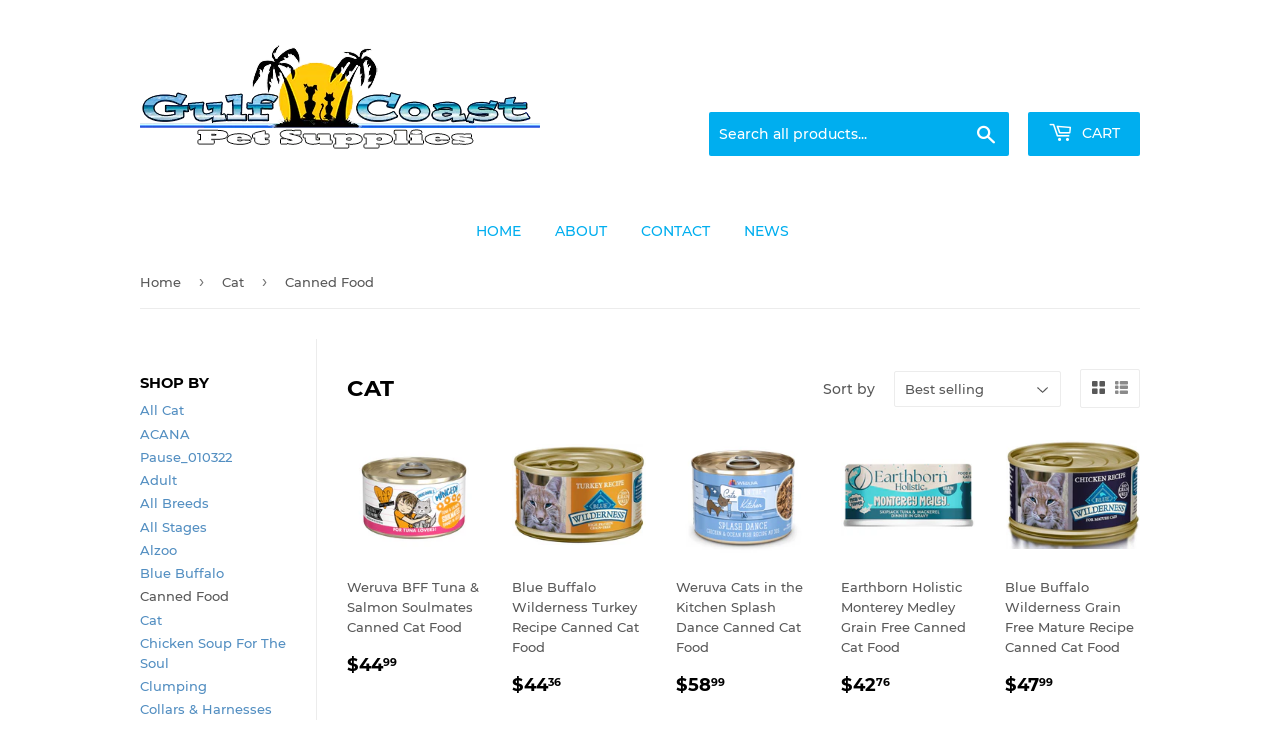

--- FILE ---
content_type: text/html; charset=utf-8
request_url: https://www.gulfcoastpetsupplies.com/collections/cat/canned-food
body_size: 29082
content:
<!doctype html>
<html class="no-touch no-js">
<head>
<!-- Global site tag (gtag.js) - Google Analytics -->
<script async src="https://www.googletagmanager.com/gtag/js?id=G-F4BL6WWMKB"></script>
<script>
  window.dataLayer = window.dataLayer || [];
  function gtag(){dataLayer.push(arguments);}
  gtag('js', new Date());

  gtag('config', 'G-F4BL6WWMKB');
</script>
<!-- AMPIFY-ME:START -->

<!-- AMPIFY-ME:END -->

  <script>(function(H){H.className=H.className.replace(/\bno-js\b/,'js')})(document.documentElement)</script>
  <!-- Basic page needs ================================================== -->
  <meta charset="utf-8">
  <meta http-equiv="X-UA-Compatible" content="IE=edge,chrome=1">

  
  <link rel="shortcut icon" href="//www.gulfcoastpetsupplies.com/cdn/shop/files/GCP-GA-FA_32x32.png?v=1613637682" type="image/png" />
  

  <!-- Title and description ================================================== -->
  <title>
  Cat &ndash; Tagged &quot;Canned Food&quot; &ndash; Harbor Pet Supplies Llc
  </title>

  

  <!-- Product meta ================================================== -->
  <!-- /snippets/social-meta-tags.liquid -->




<meta property="og:site_name" content="Harbor Pet Supplies Llc">
<meta property="og:url" content="https://www.gulfcoastpetsupplies.com/collections/cat/canned-food">
<meta property="og:title" content="Cat">
<meta property="og:type" content="product.group">
<meta property="og:description" content="Natural dog food, raw dog food, freeze dried dog food and treats from best of breed brands like Primal, Stella & Chewy, Honest Kitchen, Blue Buffalo and many, many more. Your one stop shop for everything healthy for your dog or cat. Knowledgeable support staff and free shipping over $49.">





<meta name="twitter:card" content="summary_large_image">
<meta name="twitter:title" content="Cat">
<meta name="twitter:description" content="Natural dog food, raw dog food, freeze dried dog food and treats from best of breed brands like Primal, Stella & Chewy, Honest Kitchen, Blue Buffalo and many, many more. Your one stop shop for everything healthy for your dog or cat. Knowledgeable support staff and free shipping over $49.">


  <!-- Helpers ================================================== -->
  <link rel="canonical" href="https://www.gulfcoastpetsupplies.com/collections/cat/canned-food">
  <meta name="viewport" content="width=device-width,initial-scale=1">

  <!-- CSS ================================================== -->
  <link href="//www.gulfcoastpetsupplies.com/cdn/shop/t/7/assets/theme.scss.css?v=83418931360243087911734030923" rel="stylesheet" type="text/css" media="all" />

  <!-- Header hook for plugins ================================================== -->
  <script>window.performance && window.performance.mark && window.performance.mark('shopify.content_for_header.start');</script><meta id="shopify-digital-wallet" name="shopify-digital-wallet" content="/27772362/digital_wallets/dialog">
<meta name="shopify-checkout-api-token" content="64174dbbd859b38ec096de7bfe50dd83">
<meta id="in-context-paypal-metadata" data-shop-id="27772362" data-venmo-supported="true" data-environment="production" data-locale="en_US" data-paypal-v4="true" data-currency="USD">
<link rel="alternate" type="application/atom+xml" title="Feed" href="/collections/cat/canned-food.atom" />
<link rel="alternate" type="application/json+oembed" href="https://www.gulfcoastpetsupplies.com/collections/cat/canned-food.oembed">
<script async="async" src="/checkouts/internal/preloads.js?locale=en-US"></script>
<link rel="preconnect" href="https://shop.app" crossorigin="anonymous">
<script async="async" src="https://shop.app/checkouts/internal/preloads.js?locale=en-US&shop_id=27772362" crossorigin="anonymous"></script>
<script id="apple-pay-shop-capabilities" type="application/json">{"shopId":27772362,"countryCode":"US","currencyCode":"USD","merchantCapabilities":["supports3DS"],"merchantId":"gid:\/\/shopify\/Shop\/27772362","merchantName":"Harbor Pet Supplies Llc","requiredBillingContactFields":["postalAddress","email"],"requiredShippingContactFields":["postalAddress","email"],"shippingType":"shipping","supportedNetworks":["visa","masterCard","amex","discover","elo","jcb"],"total":{"type":"pending","label":"Harbor Pet Supplies Llc","amount":"1.00"},"shopifyPaymentsEnabled":true,"supportsSubscriptions":true}</script>
<script id="shopify-features" type="application/json">{"accessToken":"64174dbbd859b38ec096de7bfe50dd83","betas":["rich-media-storefront-analytics"],"domain":"www.gulfcoastpetsupplies.com","predictiveSearch":true,"shopId":27772362,"locale":"en"}</script>
<script>var Shopify = Shopify || {};
Shopify.shop = "gulfcoastpetsupplies.myshopify.com";
Shopify.locale = "en";
Shopify.currency = {"active":"USD","rate":"1.0"};
Shopify.country = "US";
Shopify.theme = {"name":"Home Refresh 11-22","id":123639857226,"schema_name":"Supply","schema_version":"8.9.24","theme_store_id":679,"role":"main"};
Shopify.theme.handle = "null";
Shopify.theme.style = {"id":null,"handle":null};
Shopify.cdnHost = "www.gulfcoastpetsupplies.com/cdn";
Shopify.routes = Shopify.routes || {};
Shopify.routes.root = "/";</script>
<script type="module">!function(o){(o.Shopify=o.Shopify||{}).modules=!0}(window);</script>
<script>!function(o){function n(){var o=[];function n(){o.push(Array.prototype.slice.apply(arguments))}return n.q=o,n}var t=o.Shopify=o.Shopify||{};t.loadFeatures=n(),t.autoloadFeatures=n()}(window);</script>
<script>
  window.ShopifyPay = window.ShopifyPay || {};
  window.ShopifyPay.apiHost = "shop.app\/pay";
  window.ShopifyPay.redirectState = null;
</script>
<script id="shop-js-analytics" type="application/json">{"pageType":"collection"}</script>
<script defer="defer" async type="module" src="//www.gulfcoastpetsupplies.com/cdn/shopifycloud/shop-js/modules/v2/client.init-shop-cart-sync_BdyHc3Nr.en.esm.js"></script>
<script defer="defer" async type="module" src="//www.gulfcoastpetsupplies.com/cdn/shopifycloud/shop-js/modules/v2/chunk.common_Daul8nwZ.esm.js"></script>
<script type="module">
  await import("//www.gulfcoastpetsupplies.com/cdn/shopifycloud/shop-js/modules/v2/client.init-shop-cart-sync_BdyHc3Nr.en.esm.js");
await import("//www.gulfcoastpetsupplies.com/cdn/shopifycloud/shop-js/modules/v2/chunk.common_Daul8nwZ.esm.js");

  window.Shopify.SignInWithShop?.initShopCartSync?.({"fedCMEnabled":true,"windoidEnabled":true});

</script>
<script>
  window.Shopify = window.Shopify || {};
  if (!window.Shopify.featureAssets) window.Shopify.featureAssets = {};
  window.Shopify.featureAssets['shop-js'] = {"shop-cart-sync":["modules/v2/client.shop-cart-sync_QYOiDySF.en.esm.js","modules/v2/chunk.common_Daul8nwZ.esm.js"],"init-fed-cm":["modules/v2/client.init-fed-cm_DchLp9rc.en.esm.js","modules/v2/chunk.common_Daul8nwZ.esm.js"],"shop-button":["modules/v2/client.shop-button_OV7bAJc5.en.esm.js","modules/v2/chunk.common_Daul8nwZ.esm.js"],"init-windoid":["modules/v2/client.init-windoid_DwxFKQ8e.en.esm.js","modules/v2/chunk.common_Daul8nwZ.esm.js"],"shop-cash-offers":["modules/v2/client.shop-cash-offers_DWtL6Bq3.en.esm.js","modules/v2/chunk.common_Daul8nwZ.esm.js","modules/v2/chunk.modal_CQq8HTM6.esm.js"],"shop-toast-manager":["modules/v2/client.shop-toast-manager_CX9r1SjA.en.esm.js","modules/v2/chunk.common_Daul8nwZ.esm.js"],"init-shop-email-lookup-coordinator":["modules/v2/client.init-shop-email-lookup-coordinator_UhKnw74l.en.esm.js","modules/v2/chunk.common_Daul8nwZ.esm.js"],"pay-button":["modules/v2/client.pay-button_DzxNnLDY.en.esm.js","modules/v2/chunk.common_Daul8nwZ.esm.js"],"avatar":["modules/v2/client.avatar_BTnouDA3.en.esm.js"],"init-shop-cart-sync":["modules/v2/client.init-shop-cart-sync_BdyHc3Nr.en.esm.js","modules/v2/chunk.common_Daul8nwZ.esm.js"],"shop-login-button":["modules/v2/client.shop-login-button_D8B466_1.en.esm.js","modules/v2/chunk.common_Daul8nwZ.esm.js","modules/v2/chunk.modal_CQq8HTM6.esm.js"],"init-customer-accounts-sign-up":["modules/v2/client.init-customer-accounts-sign-up_C8fpPm4i.en.esm.js","modules/v2/client.shop-login-button_D8B466_1.en.esm.js","modules/v2/chunk.common_Daul8nwZ.esm.js","modules/v2/chunk.modal_CQq8HTM6.esm.js"],"init-shop-for-new-customer-accounts":["modules/v2/client.init-shop-for-new-customer-accounts_CVTO0Ztu.en.esm.js","modules/v2/client.shop-login-button_D8B466_1.en.esm.js","modules/v2/chunk.common_Daul8nwZ.esm.js","modules/v2/chunk.modal_CQq8HTM6.esm.js"],"init-customer-accounts":["modules/v2/client.init-customer-accounts_dRgKMfrE.en.esm.js","modules/v2/client.shop-login-button_D8B466_1.en.esm.js","modules/v2/chunk.common_Daul8nwZ.esm.js","modules/v2/chunk.modal_CQq8HTM6.esm.js"],"shop-follow-button":["modules/v2/client.shop-follow-button_CkZpjEct.en.esm.js","modules/v2/chunk.common_Daul8nwZ.esm.js","modules/v2/chunk.modal_CQq8HTM6.esm.js"],"lead-capture":["modules/v2/client.lead-capture_BntHBhfp.en.esm.js","modules/v2/chunk.common_Daul8nwZ.esm.js","modules/v2/chunk.modal_CQq8HTM6.esm.js"],"checkout-modal":["modules/v2/client.checkout-modal_CfxcYbTm.en.esm.js","modules/v2/chunk.common_Daul8nwZ.esm.js","modules/v2/chunk.modal_CQq8HTM6.esm.js"],"shop-login":["modules/v2/client.shop-login_Da4GZ2H6.en.esm.js","modules/v2/chunk.common_Daul8nwZ.esm.js","modules/v2/chunk.modal_CQq8HTM6.esm.js"],"payment-terms":["modules/v2/client.payment-terms_MV4M3zvL.en.esm.js","modules/v2/chunk.common_Daul8nwZ.esm.js","modules/v2/chunk.modal_CQq8HTM6.esm.js"]};
</script>
<script>(function() {
  var isLoaded = false;
  function asyncLoad() {
    if (isLoaded) return;
    isLoaded = true;
    var urls = ["https:\/\/cdn.shopify.com\/s\/files\/1\/2777\/2362\/t\/6\/assets\/codisto.js?v=1665571027\u0026shop=gulfcoastpetsupplies.myshopify.com","https:\/\/cdn.hextom.com\/js\/quickannouncementbar.js?shop=gulfcoastpetsupplies.myshopify.com"];
    for (var i = 0; i < urls.length; i++) {
      var s = document.createElement('script');
      s.type = 'text/javascript';
      s.async = true;
      s.src = urls[i];
      var x = document.getElementsByTagName('script')[0];
      x.parentNode.insertBefore(s, x);
    }
  };
  if(window.attachEvent) {
    window.attachEvent('onload', asyncLoad);
  } else {
    window.addEventListener('load', asyncLoad, false);
  }
})();</script>
<script id="__st">var __st={"a":27772362,"offset":-18000,"reqid":"b745f66c-838e-454e-8a8a-39d5fda4db87-1769018557","pageurl":"www.gulfcoastpetsupplies.com\/collections\/cat\/canned-food","u":"b56d493d7083","p":"collection","rtyp":"collection","rid":167939899466};</script>
<script>window.ShopifyPaypalV4VisibilityTracking = true;</script>
<script id="captcha-bootstrap">!function(){'use strict';const t='contact',e='account',n='new_comment',o=[[t,t],['blogs',n],['comments',n],[t,'customer']],c=[[e,'customer_login'],[e,'guest_login'],[e,'recover_customer_password'],[e,'create_customer']],r=t=>t.map((([t,e])=>`form[action*='/${t}']:not([data-nocaptcha='true']) input[name='form_type'][value='${e}']`)).join(','),a=t=>()=>t?[...document.querySelectorAll(t)].map((t=>t.form)):[];function s(){const t=[...o],e=r(t);return a(e)}const i='password',u='form_key',d=['recaptcha-v3-token','g-recaptcha-response','h-captcha-response',i],f=()=>{try{return window.sessionStorage}catch{return}},m='__shopify_v',_=t=>t.elements[u];function p(t,e,n=!1){try{const o=window.sessionStorage,c=JSON.parse(o.getItem(e)),{data:r}=function(t){const{data:e,action:n}=t;return t[m]||n?{data:e,action:n}:{data:t,action:n}}(c);for(const[e,n]of Object.entries(r))t.elements[e]&&(t.elements[e].value=n);n&&o.removeItem(e)}catch(o){console.error('form repopulation failed',{error:o})}}const l='form_type',E='cptcha';function T(t){t.dataset[E]=!0}const w=window,h=w.document,L='Shopify',v='ce_forms',y='captcha';let A=!1;((t,e)=>{const n=(g='f06e6c50-85a8-45c8-87d0-21a2b65856fe',I='https://cdn.shopify.com/shopifycloud/storefront-forms-hcaptcha/ce_storefront_forms_captcha_hcaptcha.v1.5.2.iife.js',D={infoText:'Protected by hCaptcha',privacyText:'Privacy',termsText:'Terms'},(t,e,n)=>{const o=w[L][v],c=o.bindForm;if(c)return c(t,g,e,D).then(n);var r;o.q.push([[t,g,e,D],n]),r=I,A||(h.body.append(Object.assign(h.createElement('script'),{id:'captcha-provider',async:!0,src:r})),A=!0)});var g,I,D;w[L]=w[L]||{},w[L][v]=w[L][v]||{},w[L][v].q=[],w[L][y]=w[L][y]||{},w[L][y].protect=function(t,e){n(t,void 0,e),T(t)},Object.freeze(w[L][y]),function(t,e,n,w,h,L){const[v,y,A,g]=function(t,e,n){const i=e?o:[],u=t?c:[],d=[...i,...u],f=r(d),m=r(i),_=r(d.filter((([t,e])=>n.includes(e))));return[a(f),a(m),a(_),s()]}(w,h,L),I=t=>{const e=t.target;return e instanceof HTMLFormElement?e:e&&e.form},D=t=>v().includes(t);t.addEventListener('submit',(t=>{const e=I(t);if(!e)return;const n=D(e)&&!e.dataset.hcaptchaBound&&!e.dataset.recaptchaBound,o=_(e),c=g().includes(e)&&(!o||!o.value);(n||c)&&t.preventDefault(),c&&!n&&(function(t){try{if(!f())return;!function(t){const e=f();if(!e)return;const n=_(t);if(!n)return;const o=n.value;o&&e.removeItem(o)}(t);const e=Array.from(Array(32),(()=>Math.random().toString(36)[2])).join('');!function(t,e){_(t)||t.append(Object.assign(document.createElement('input'),{type:'hidden',name:u})),t.elements[u].value=e}(t,e),function(t,e){const n=f();if(!n)return;const o=[...t.querySelectorAll(`input[type='${i}']`)].map((({name:t})=>t)),c=[...d,...o],r={};for(const[a,s]of new FormData(t).entries())c.includes(a)||(r[a]=s);n.setItem(e,JSON.stringify({[m]:1,action:t.action,data:r}))}(t,e)}catch(e){console.error('failed to persist form',e)}}(e),e.submit())}));const S=(t,e)=>{t&&!t.dataset[E]&&(n(t,e.some((e=>e===t))),T(t))};for(const o of['focusin','change'])t.addEventListener(o,(t=>{const e=I(t);D(e)&&S(e,y())}));const B=e.get('form_key'),M=e.get(l),P=B&&M;t.addEventListener('DOMContentLoaded',(()=>{const t=y();if(P)for(const e of t)e.elements[l].value===M&&p(e,B);[...new Set([...A(),...v().filter((t=>'true'===t.dataset.shopifyCaptcha))])].forEach((e=>S(e,t)))}))}(h,new URLSearchParams(w.location.search),n,t,e,['guest_login'])})(!0,!0)}();</script>
<script integrity="sha256-4kQ18oKyAcykRKYeNunJcIwy7WH5gtpwJnB7kiuLZ1E=" data-source-attribution="shopify.loadfeatures" defer="defer" src="//www.gulfcoastpetsupplies.com/cdn/shopifycloud/storefront/assets/storefront/load_feature-a0a9edcb.js" crossorigin="anonymous"></script>
<script crossorigin="anonymous" defer="defer" src="//www.gulfcoastpetsupplies.com/cdn/shopifycloud/storefront/assets/shopify_pay/storefront-65b4c6d7.js?v=20250812"></script>
<script data-source-attribution="shopify.dynamic_checkout.dynamic.init">var Shopify=Shopify||{};Shopify.PaymentButton=Shopify.PaymentButton||{isStorefrontPortableWallets:!0,init:function(){window.Shopify.PaymentButton.init=function(){};var t=document.createElement("script");t.src="https://www.gulfcoastpetsupplies.com/cdn/shopifycloud/portable-wallets/latest/portable-wallets.en.js",t.type="module",document.head.appendChild(t)}};
</script>
<script data-source-attribution="shopify.dynamic_checkout.buyer_consent">
  function portableWalletsHideBuyerConsent(e){var t=document.getElementById("shopify-buyer-consent"),n=document.getElementById("shopify-subscription-policy-button");t&&n&&(t.classList.add("hidden"),t.setAttribute("aria-hidden","true"),n.removeEventListener("click",e))}function portableWalletsShowBuyerConsent(e){var t=document.getElementById("shopify-buyer-consent"),n=document.getElementById("shopify-subscription-policy-button");t&&n&&(t.classList.remove("hidden"),t.removeAttribute("aria-hidden"),n.addEventListener("click",e))}window.Shopify?.PaymentButton&&(window.Shopify.PaymentButton.hideBuyerConsent=portableWalletsHideBuyerConsent,window.Shopify.PaymentButton.showBuyerConsent=portableWalletsShowBuyerConsent);
</script>
<script data-source-attribution="shopify.dynamic_checkout.cart.bootstrap">document.addEventListener("DOMContentLoaded",(function(){function t(){return document.querySelector("shopify-accelerated-checkout-cart, shopify-accelerated-checkout")}if(t())Shopify.PaymentButton.init();else{new MutationObserver((function(e,n){t()&&(Shopify.PaymentButton.init(),n.disconnect())})).observe(document.body,{childList:!0,subtree:!0})}}));
</script>
<link id="shopify-accelerated-checkout-styles" rel="stylesheet" media="screen" href="https://www.gulfcoastpetsupplies.com/cdn/shopifycloud/portable-wallets/latest/accelerated-checkout-backwards-compat.css" crossorigin="anonymous">
<style id="shopify-accelerated-checkout-cart">
        #shopify-buyer-consent {
  margin-top: 1em;
  display: inline-block;
  width: 100%;
}

#shopify-buyer-consent.hidden {
  display: none;
}

#shopify-subscription-policy-button {
  background: none;
  border: none;
  padding: 0;
  text-decoration: underline;
  font-size: inherit;
  cursor: pointer;
}

#shopify-subscription-policy-button::before {
  box-shadow: none;
}

      </style>

<script>window.performance && window.performance.mark && window.performance.mark('shopify.content_for_header.end');</script>

  
  

  <script src="//www.gulfcoastpetsupplies.com/cdn/shop/t/7/assets/jquery-2.2.3.min.js?v=58211863146907186831667559247" type="text/javascript"></script>

  <script src="//www.gulfcoastpetsupplies.com/cdn/shop/t/7/assets/lazysizes.min.js?v=8147953233334221341667559247" async="async"></script>
  <script src="//www.gulfcoastpetsupplies.com/cdn/shop/t/7/assets/vendor.js?v=106177282645720727331667559247" defer="defer"></script>
  <script src="//www.gulfcoastpetsupplies.com/cdn/shop/t/7/assets/theme.js?v=30805332471995606891670676302" defer="defer"></script>


<meta property="og:image" content="https://cdn.shopify.com/s/files/1/2777/2362/files/Gulf_Coast_Logo_ctr.png?height=628&pad_color=fff&v=1613637333&width=1200" />
<meta property="og:image:secure_url" content="https://cdn.shopify.com/s/files/1/2777/2362/files/Gulf_Coast_Logo_ctr.png?height=628&pad_color=fff&v=1613637333&width=1200" />
<meta property="og:image:width" content="1200" />
<meta property="og:image:height" content="628" />
<link href="https://monorail-edge.shopifysvc.com" rel="dns-prefetch">
<script>(function(){if ("sendBeacon" in navigator && "performance" in window) {try {var session_token_from_headers = performance.getEntriesByType('navigation')[0].serverTiming.find(x => x.name == '_s').description;} catch {var session_token_from_headers = undefined;}var session_cookie_matches = document.cookie.match(/_shopify_s=([^;]*)/);var session_token_from_cookie = session_cookie_matches && session_cookie_matches.length === 2 ? session_cookie_matches[1] : "";var session_token = session_token_from_headers || session_token_from_cookie || "";function handle_abandonment_event(e) {var entries = performance.getEntries().filter(function(entry) {return /monorail-edge.shopifysvc.com/.test(entry.name);});if (!window.abandonment_tracked && entries.length === 0) {window.abandonment_tracked = true;var currentMs = Date.now();var navigation_start = performance.timing.navigationStart;var payload = {shop_id: 27772362,url: window.location.href,navigation_start,duration: currentMs - navigation_start,session_token,page_type: "collection"};window.navigator.sendBeacon("https://monorail-edge.shopifysvc.com/v1/produce", JSON.stringify({schema_id: "online_store_buyer_site_abandonment/1.1",payload: payload,metadata: {event_created_at_ms: currentMs,event_sent_at_ms: currentMs}}));}}window.addEventListener('pagehide', handle_abandonment_event);}}());</script>
<script id="web-pixels-manager-setup">(function e(e,d,r,n,o){if(void 0===o&&(o={}),!Boolean(null===(a=null===(i=window.Shopify)||void 0===i?void 0:i.analytics)||void 0===a?void 0:a.replayQueue)){var i,a;window.Shopify=window.Shopify||{};var t=window.Shopify;t.analytics=t.analytics||{};var s=t.analytics;s.replayQueue=[],s.publish=function(e,d,r){return s.replayQueue.push([e,d,r]),!0};try{self.performance.mark("wpm:start")}catch(e){}var l=function(){var e={modern:/Edge?\/(1{2}[4-9]|1[2-9]\d|[2-9]\d{2}|\d{4,})\.\d+(\.\d+|)|Firefox\/(1{2}[4-9]|1[2-9]\d|[2-9]\d{2}|\d{4,})\.\d+(\.\d+|)|Chrom(ium|e)\/(9{2}|\d{3,})\.\d+(\.\d+|)|(Maci|X1{2}).+ Version\/(15\.\d+|(1[6-9]|[2-9]\d|\d{3,})\.\d+)([,.]\d+|)( \(\w+\)|)( Mobile\/\w+|) Safari\/|Chrome.+OPR\/(9{2}|\d{3,})\.\d+\.\d+|(CPU[ +]OS|iPhone[ +]OS|CPU[ +]iPhone|CPU IPhone OS|CPU iPad OS)[ +]+(15[._]\d+|(1[6-9]|[2-9]\d|\d{3,})[._]\d+)([._]\d+|)|Android:?[ /-](13[3-9]|1[4-9]\d|[2-9]\d{2}|\d{4,})(\.\d+|)(\.\d+|)|Android.+Firefox\/(13[5-9]|1[4-9]\d|[2-9]\d{2}|\d{4,})\.\d+(\.\d+|)|Android.+Chrom(ium|e)\/(13[3-9]|1[4-9]\d|[2-9]\d{2}|\d{4,})\.\d+(\.\d+|)|SamsungBrowser\/([2-9]\d|\d{3,})\.\d+/,legacy:/Edge?\/(1[6-9]|[2-9]\d|\d{3,})\.\d+(\.\d+|)|Firefox\/(5[4-9]|[6-9]\d|\d{3,})\.\d+(\.\d+|)|Chrom(ium|e)\/(5[1-9]|[6-9]\d|\d{3,})\.\d+(\.\d+|)([\d.]+$|.*Safari\/(?![\d.]+ Edge\/[\d.]+$))|(Maci|X1{2}).+ Version\/(10\.\d+|(1[1-9]|[2-9]\d|\d{3,})\.\d+)([,.]\d+|)( \(\w+\)|)( Mobile\/\w+|) Safari\/|Chrome.+OPR\/(3[89]|[4-9]\d|\d{3,})\.\d+\.\d+|(CPU[ +]OS|iPhone[ +]OS|CPU[ +]iPhone|CPU IPhone OS|CPU iPad OS)[ +]+(10[._]\d+|(1[1-9]|[2-9]\d|\d{3,})[._]\d+)([._]\d+|)|Android:?[ /-](13[3-9]|1[4-9]\d|[2-9]\d{2}|\d{4,})(\.\d+|)(\.\d+|)|Mobile Safari.+OPR\/([89]\d|\d{3,})\.\d+\.\d+|Android.+Firefox\/(13[5-9]|1[4-9]\d|[2-9]\d{2}|\d{4,})\.\d+(\.\d+|)|Android.+Chrom(ium|e)\/(13[3-9]|1[4-9]\d|[2-9]\d{2}|\d{4,})\.\d+(\.\d+|)|Android.+(UC? ?Browser|UCWEB|U3)[ /]?(15\.([5-9]|\d{2,})|(1[6-9]|[2-9]\d|\d{3,})\.\d+)\.\d+|SamsungBrowser\/(5\.\d+|([6-9]|\d{2,})\.\d+)|Android.+MQ{2}Browser\/(14(\.(9|\d{2,})|)|(1[5-9]|[2-9]\d|\d{3,})(\.\d+|))(\.\d+|)|K[Aa][Ii]OS\/(3\.\d+|([4-9]|\d{2,})\.\d+)(\.\d+|)/},d=e.modern,r=e.legacy,n=navigator.userAgent;return n.match(d)?"modern":n.match(r)?"legacy":"unknown"}(),u="modern"===l?"modern":"legacy",c=(null!=n?n:{modern:"",legacy:""})[u],f=function(e){return[e.baseUrl,"/wpm","/b",e.hashVersion,"modern"===e.buildTarget?"m":"l",".js"].join("")}({baseUrl:d,hashVersion:r,buildTarget:u}),m=function(e){var d=e.version,r=e.bundleTarget,n=e.surface,o=e.pageUrl,i=e.monorailEndpoint;return{emit:function(e){var a=e.status,t=e.errorMsg,s=(new Date).getTime(),l=JSON.stringify({metadata:{event_sent_at_ms:s},events:[{schema_id:"web_pixels_manager_load/3.1",payload:{version:d,bundle_target:r,page_url:o,status:a,surface:n,error_msg:t},metadata:{event_created_at_ms:s}}]});if(!i)return console&&console.warn&&console.warn("[Web Pixels Manager] No Monorail endpoint provided, skipping logging."),!1;try{return self.navigator.sendBeacon.bind(self.navigator)(i,l)}catch(e){}var u=new XMLHttpRequest;try{return u.open("POST",i,!0),u.setRequestHeader("Content-Type","text/plain"),u.send(l),!0}catch(e){return console&&console.warn&&console.warn("[Web Pixels Manager] Got an unhandled error while logging to Monorail."),!1}}}}({version:r,bundleTarget:l,surface:e.surface,pageUrl:self.location.href,monorailEndpoint:e.monorailEndpoint});try{o.browserTarget=l,function(e){var d=e.src,r=e.async,n=void 0===r||r,o=e.onload,i=e.onerror,a=e.sri,t=e.scriptDataAttributes,s=void 0===t?{}:t,l=document.createElement("script"),u=document.querySelector("head"),c=document.querySelector("body");if(l.async=n,l.src=d,a&&(l.integrity=a,l.crossOrigin="anonymous"),s)for(var f in s)if(Object.prototype.hasOwnProperty.call(s,f))try{l.dataset[f]=s[f]}catch(e){}if(o&&l.addEventListener("load",o),i&&l.addEventListener("error",i),u)u.appendChild(l);else{if(!c)throw new Error("Did not find a head or body element to append the script");c.appendChild(l)}}({src:f,async:!0,onload:function(){if(!function(){var e,d;return Boolean(null===(d=null===(e=window.Shopify)||void 0===e?void 0:e.analytics)||void 0===d?void 0:d.initialized)}()){var d=window.webPixelsManager.init(e)||void 0;if(d){var r=window.Shopify.analytics;r.replayQueue.forEach((function(e){var r=e[0],n=e[1],o=e[2];d.publishCustomEvent(r,n,o)})),r.replayQueue=[],r.publish=d.publishCustomEvent,r.visitor=d.visitor,r.initialized=!0}}},onerror:function(){return m.emit({status:"failed",errorMsg:"".concat(f," has failed to load")})},sri:function(e){var d=/^sha384-[A-Za-z0-9+/=]+$/;return"string"==typeof e&&d.test(e)}(c)?c:"",scriptDataAttributes:o}),m.emit({status:"loading"})}catch(e){m.emit({status:"failed",errorMsg:(null==e?void 0:e.message)||"Unknown error"})}}})({shopId: 27772362,storefrontBaseUrl: "https://www.gulfcoastpetsupplies.com",extensionsBaseUrl: "https://extensions.shopifycdn.com/cdn/shopifycloud/web-pixels-manager",monorailEndpoint: "https://monorail-edge.shopifysvc.com/unstable/produce_batch",surface: "storefront-renderer",enabledBetaFlags: ["2dca8a86"],webPixelsConfigList: [{"id":"55279690","eventPayloadVersion":"v1","runtimeContext":"LAX","scriptVersion":"1","type":"CUSTOM","privacyPurposes":["MARKETING"],"name":"Meta pixel (migrated)"},{"id":"shopify-app-pixel","configuration":"{}","eventPayloadVersion":"v1","runtimeContext":"STRICT","scriptVersion":"0450","apiClientId":"shopify-pixel","type":"APP","privacyPurposes":["ANALYTICS","MARKETING"]},{"id":"shopify-custom-pixel","eventPayloadVersion":"v1","runtimeContext":"LAX","scriptVersion":"0450","apiClientId":"shopify-pixel","type":"CUSTOM","privacyPurposes":["ANALYTICS","MARKETING"]}],isMerchantRequest: false,initData: {"shop":{"name":"Harbor Pet Supplies Llc","paymentSettings":{"currencyCode":"USD"},"myshopifyDomain":"gulfcoastpetsupplies.myshopify.com","countryCode":"US","storefrontUrl":"https:\/\/www.gulfcoastpetsupplies.com"},"customer":null,"cart":null,"checkout":null,"productVariants":[],"purchasingCompany":null},},"https://www.gulfcoastpetsupplies.com/cdn","fcfee988w5aeb613cpc8e4bc33m6693e112",{"modern":"","legacy":""},{"shopId":"27772362","storefrontBaseUrl":"https:\/\/www.gulfcoastpetsupplies.com","extensionBaseUrl":"https:\/\/extensions.shopifycdn.com\/cdn\/shopifycloud\/web-pixels-manager","surface":"storefront-renderer","enabledBetaFlags":"[\"2dca8a86\"]","isMerchantRequest":"false","hashVersion":"fcfee988w5aeb613cpc8e4bc33m6693e112","publish":"custom","events":"[[\"page_viewed\",{}],[\"collection_viewed\",{\"collection\":{\"id\":\"167939899466\",\"title\":\"Cat\",\"productVariants\":[{\"price\":{\"amount\":44.99,\"currencyCode\":\"USD\"},\"product\":{\"title\":\"Weruva BFF Tuna \u0026 Salmon Soulmates Canned Cat Food\",\"vendor\":\"Weruva\",\"id\":\"795347681323\",\"untranslatedTitle\":\"Weruva BFF Tuna \u0026 Salmon Soulmates Canned Cat Food\",\"url\":\"\/products\/weruva-bff-tuna-and-salmon-soulmates-in-aspic-canned-cat-food\",\"type\":\"\"},\"id\":\"32242361958474\",\"image\":{\"src\":\"\/\/www.gulfcoastpetsupplies.com\/cdn\/shop\/files\/C291913-202505312132430247-1.png?v=1753248376\"},\"sku\":\"31482\",\"title\":\"10-oz, case of 12\",\"untranslatedTitle\":\"10-oz, case of 12\"},{\"price\":{\"amount\":44.36,\"currencyCode\":\"USD\"},\"product\":{\"title\":\"Blue Buffalo Wilderness Turkey Recipe Canned Cat Food\",\"vendor\":\"Blue Buffalo\",\"id\":\"795475083307\",\"untranslatedTitle\":\"Blue Buffalo Wilderness Turkey Recipe Canned Cat Food\",\"url\":\"\/products\/blue-buffalo-wilderness-turkey-recipe-canned-cat-food\",\"type\":\"\"},\"id\":\"32242354028618\",\"image\":{\"src\":\"\/\/www.gulfcoastpetsupplies.com\/cdn\/shop\/files\/C300595-202507310219130710-1.png?v=1754557101\"},\"sku\":\"31228\",\"title\":\"5.5-oz, case of 24\",\"untranslatedTitle\":\"5.5-oz, case of 24\"},{\"price\":{\"amount\":58.99,\"currencyCode\":\"USD\"},\"product\":{\"title\":\"Weruva Cats in the Kitchen Splash Dance Canned Cat Food\",\"vendor\":\"Weruva\",\"id\":\"795605368875\",\"untranslatedTitle\":\"Weruva Cats in the Kitchen Splash Dance Canned Cat Food\",\"url\":\"\/products\/weruva-cats-in-the-kitchen-splash-dance-canned-cat-food\",\"type\":\"\"},\"id\":\"32242343379018\",\"image\":{\"src\":\"\/\/www.gulfcoastpetsupplies.com\/cdn\/shop\/files\/C301078-202506010035430550-1.png?v=1753242935\"},\"sku\":\"31080\",\"title\":\"6-oz, case of 24\",\"untranslatedTitle\":\"6-oz, case of 24\"},{\"price\":{\"amount\":42.76,\"currencyCode\":\"USD\"},\"product\":{\"title\":\"Earthborn Holistic Monterey Medley Grain Free Canned Cat Food\",\"vendor\":\"Earthborn Holistic\",\"id\":\"788770390059\",\"untranslatedTitle\":\"Earthborn Holistic Monterey Medley Grain Free Canned Cat Food\",\"url\":\"\/products\/earthborn-holistic-monterey-medley-grain-free-canned-cat-food\",\"type\":\"\"},\"id\":\"32242394234954\",\"image\":{\"src\":\"\/\/www.gulfcoastpetsupplies.com\/cdn\/shop\/files\/C300667-202506241246450897-1.png?v=1753227738\"},\"sku\":\"46585\",\"title\":\"3-oz, case of 24\",\"untranslatedTitle\":\"3-oz, case of 24\"},{\"price\":{\"amount\":47.99,\"currencyCode\":\"USD\"},\"product\":{\"title\":\"Blue Buffalo Wilderness Grain Free Mature Recipe Canned Cat Food\",\"vendor\":\"Blue Buffalo\",\"id\":\"795637350443\",\"untranslatedTitle\":\"Blue Buffalo Wilderness Grain Free Mature Recipe Canned Cat Food\",\"url\":\"\/products\/blue-buffalo-wilderness-grain-free-mature-recipe-canned-cat-food\",\"type\":\"\"},\"id\":\"32242340790346\",\"image\":{\"src\":\"\/\/www.gulfcoastpetsupplies.com\/cdn\/shop\/files\/C301180-202507310221140983-1.png?v=1754548396\"},\"sku\":\"47903\",\"title\":\"5.5-oz, case of 24\",\"untranslatedTitle\":\"5.5-oz, case of 24\"},{\"price\":{\"amount\":59.52,\"currencyCode\":\"USD\"},\"product\":{\"title\":\"Merrick Purrfect Bistro Duck Pate Grain Free Canned Cat Food\",\"vendor\":\"Merrick\",\"id\":\"788980564011\",\"untranslatedTitle\":\"Merrick Purrfect Bistro Duck Pate Grain Free Canned Cat Food\",\"url\":\"\/products\/merrick-purrfect-bistro-duck-pate-grain-free-canned-cat-food\",\"type\":\"\"},\"id\":\"32242372640842\",\"image\":{\"src\":\"\/\/www.gulfcoastpetsupplies.com\/cdn\/shop\/files\/C301159-202507302127250153-1.png?v=1754545949\"},\"sku\":\"32542\",\"title\":\"5.5-oz, case of 24\",\"untranslatedTitle\":\"5.5-oz, case of 24\"},{\"price\":{\"amount\":61.99,\"currencyCode\":\"USD\"},\"product\":{\"title\":\"Weruva Cats in the Kitchen Grain Free Kitchen Cuties Variety Pack Canned Cat Food\",\"vendor\":\"Weruva\",\"id\":\"1163788615723\",\"untranslatedTitle\":\"Weruva Cats in the Kitchen Grain Free Kitchen Cuties Variety Pack Canned Cat Food\",\"url\":\"\/products\/weruva-cats-in-the-kitchen-grain-free-kitchen-cuties-variety-pack-canned-cat-food\",\"type\":\"\"},\"id\":\"32239805661258\",\"image\":{\"src\":\"\/\/www.gulfcoastpetsupplies.com\/cdn\/shop\/files\/C293946-202505311613200513-1.png?v=1753231991\"},\"sku\":\"46593\",\"title\":\"6-oz, case of 24\",\"untranslatedTitle\":\"6-oz, case of 24\"},{\"price\":{\"amount\":66.72,\"currencyCode\":\"USD\"},\"product\":{\"title\":\"Natural Balance L.I.D. Duck \u0026 Green Pea Canned Cat Food\",\"vendor\":\"Natural Balance\",\"id\":\"788776615979\",\"untranslatedTitle\":\"Natural Balance L.I.D. Duck \u0026 Green Pea Canned Cat Food\",\"url\":\"\/products\/natural-balance-l-i-d-duck-green-pea-canned-cat-food\",\"type\":\"\"},\"id\":\"32242393841738\",\"image\":{\"src\":\"\/\/www.gulfcoastpetsupplies.com\/cdn\/shop\/files\/C300141-202506051042030643-1.png?v=1753256957\"},\"sku\":\"38182\",\"title\":\"5.5-oz, case of 24\",\"untranslatedTitle\":\"5.5-oz, case of 24\"},{\"price\":{\"amount\":28.99,\"currencyCode\":\"USD\"},\"product\":{\"title\":\"Tiki Cat After Dark Grain Free Chicken and Beef Canned Cat Food\",\"vendor\":\"Tiki Cat\",\"id\":\"1766828605483\",\"untranslatedTitle\":\"Tiki Cat After Dark Grain Free Chicken and Beef Canned Cat Food\",\"url\":\"\/products\/tiki-cat-after-dark-grain-free-chicken-and-beef-canned-cat-food\",\"type\":\"\"},\"id\":\"32242221187146\",\"image\":{\"src\":\"\/\/www.gulfcoastpetsupplies.com\/cdn\/shop\/files\/C301894-202507301752580757-1.png?v=1754546685\"},\"sku\":\"43924\",\"title\":\"5.5-oz, case of 8\",\"untranslatedTitle\":\"5.5-oz, case of 8\"},{\"price\":{\"amount\":31.95,\"currencyCode\":\"USD\"},\"product\":{\"title\":\"NutriSource Chicken, Lamb, Turkey \u0026 Fish Select Grain Free Canned Cat Food\",\"vendor\":\"NutriSource\",\"id\":\"6552273780810\",\"untranslatedTitle\":\"NutriSource Chicken, Lamb, Turkey \u0026 Fish Select Grain Free Canned Cat Food\",\"url\":\"\/products\/nutrisource-chicken-lamb-turkey-fish-select-grain-free-canned-cat-food\",\"type\":\"\"},\"id\":\"39265113931850\",\"image\":{\"src\":\"\/\/www.gulfcoastpetsupplies.com\/cdn\/shop\/files\/C301962-202506051230490993-1.png?v=1753259271\"},\"sku\":\"44249\",\"title\":\"5-oz, case of 12\",\"untranslatedTitle\":\"5-oz, case of 12\"},{\"price\":{\"amount\":48.88,\"currencyCode\":\"USD\"},\"product\":{\"title\":\"Nature's Variety Instinct Grain-Free Venison Formula Canned Cat Food\",\"vendor\":\"Nature's Variety\",\"id\":\"789047148587\",\"untranslatedTitle\":\"Nature's Variety Instinct Grain-Free Venison Formula Canned Cat Food\",\"url\":\"\/products\/natures-variety-instinct-grain-free-venison-formula-canned-cat-food\",\"type\":\"\"},\"id\":\"32242366644298\",\"image\":{\"src\":\"\/\/www.gulfcoastpetsupplies.com\/cdn\/shop\/files\/C300170-202507301741430797-1.png?v=1754555366\"},\"sku\":\"22135\",\"title\":\"5.5-oz, case of 12\",\"untranslatedTitle\":\"5.5-oz, case of 12\"},{\"price\":{\"amount\":46.99,\"currencyCode\":\"USD\"},\"product\":{\"title\":\"Taste of the Wild Canyon River Canned Cat Food\",\"vendor\":\"Taste Of The Wild\",\"id\":\"795476000811\",\"untranslatedTitle\":\"Taste of the Wild Canyon River Canned Cat Food\",\"url\":\"\/products\/taste-of-the-wild-canyon-river-canned-cat-food\",\"type\":\"\"},\"id\":\"32242353832010\",\"image\":{\"src\":\"\/\/www.gulfcoastpetsupplies.com\/cdn\/shop\/files\/C301048-202507310010310950-1.png?v=1754543924\"},\"sku\":\"30485\",\"title\":\"5.5-oz, case of 24\",\"untranslatedTitle\":\"5.5-oz, case of 24\"},{\"price\":{\"amount\":26.99,\"currencyCode\":\"USD\"},\"product\":{\"title\":\"Tiki Cat Hawaiian Grill Grain Free Ahi Tuna Canned Cat Food\",\"vendor\":\"Tiki Cat\",\"id\":\"1766827196459\",\"untranslatedTitle\":\"Tiki Cat Hawaiian Grill Grain Free Ahi Tuna Canned Cat Food\",\"url\":\"\/products\/tiki-cat-hawaiian-grill-grain-free-ahi-tuna-canned-cat-food\",\"type\":\"\"},\"id\":\"32240049553482\",\"image\":{\"src\":\"\/\/www.gulfcoastpetsupplies.com\/cdn\/shop\/files\/C301772-202507301746480563-1.png?v=1754555528\"},\"sku\":\"42703\",\"title\":\"2.8-oz, case of 12\",\"untranslatedTitle\":\"2.8-oz, case of 12\"},{\"price\":{\"amount\":26.99,\"currencyCode\":\"USD\"},\"product\":{\"title\":\"Tiki Cat Aloha Friends Grain Free Variety Pack Canned Cat Food\",\"vendor\":\"Tiki Cat\",\"id\":\"1766826934315\",\"untranslatedTitle\":\"Tiki Cat Aloha Friends Grain Free Variety Pack Canned Cat Food\",\"url\":\"\/products\/tiki-cat-aloha-friends-grain-free-variety-pack-canned-cat-food\",\"type\":\"\"},\"id\":\"32240049586250\",\"image\":{\"src\":\"\/\/www.gulfcoastpetsupplies.com\/cdn\/shop\/files\/C301790-20250730222358053-1.png?v=1754554461\"},\"sku\":\"42754\",\"title\":\"3-oz, case of 12\",\"untranslatedTitle\":\"3-oz, case of 12\"},{\"price\":{\"amount\":28.99,\"currencyCode\":\"USD\"},\"product\":{\"title\":\"Tiki Cat Papeekeo Luau Grain Free Ahi Tuna And Mackrel In Tuna Consomme  Canned Cat Food\",\"vendor\":\"Tiki Cat\",\"id\":\"1766829457451\",\"untranslatedTitle\":\"Tiki Cat Papeekeo Luau Grain Free Ahi Tuna And Mackrel In Tuna Consomme  Canned Cat Food\",\"url\":\"\/products\/tiki-cat-papeekeo-luau-grain-free-ahi-tuna-and-mackrel-in-tuna-consomme-canned-cat-food\",\"type\":\"\"},\"id\":\"32242220662858\",\"image\":{\"src\":\"\/\/www.gulfcoastpetsupplies.com\/cdn\/shop\/files\/C301782-202507301833040417-1.png?v=1754547165\"},\"sku\":\"42724\",\"title\":\"6-oz, case of 8\",\"untranslatedTitle\":\"6-oz, case of 8\"},{\"price\":{\"amount\":50.88,\"currencyCode\":\"USD\"},\"product\":{\"title\":\"Purina Pro Plan Focus Adult Urinary Tract Health Formula Ocean Whitefish Entree Canned Cat Food\",\"vendor\":\"Purina Pro Plan\",\"id\":\"1225829974059\",\"untranslatedTitle\":\"Purina Pro Plan Focus Adult Urinary Tract Health Formula Ocean Whitefish Entree Canned Cat Food\",\"url\":\"\/products\/purina-pro-plan-focus-adult-urinary-tract-health-formula-ocean-whitefish-entree-canned-cat-food\",\"type\":\"\"},\"id\":\"32242270339146\",\"image\":{\"src\":\"\/\/www.gulfcoastpetsupplies.com\/cdn\/shop\/files\/C301726-20250806150505077-1.png?v=1754545803\"},\"sku\":\"46661\",\"title\":\"5.5-oz, case of 24\",\"untranslatedTitle\":\"5.5-oz, case of 24\"},{\"price\":{\"amount\":58.99,\"currencyCode\":\"USD\"},\"product\":{\"title\":\"Weruva Cats in the Kitchen Isla Bonita Canned Cat Food\",\"vendor\":\"Weruva\",\"id\":\"795399159851\",\"untranslatedTitle\":\"Weruva Cats in the Kitchen Isla Bonita Canned Cat Food\",\"url\":\"\/products\/weruva-cats-in-the-kitchen-isla-bonita-canned-cat-food\",\"type\":\"\"},\"id\":\"32242359304266\",\"image\":{\"src\":\"\/\/www.gulfcoastpetsupplies.com\/cdn\/shop\/files\/C293790-202505311420220917-1.png?v=1753243627\"},\"sku\":\"31070\",\"title\":\"6-oz, case of 24\",\"untranslatedTitle\":\"6-oz, case of 24\"},{\"price\":{\"amount\":61.99,\"currencyCode\":\"USD\"},\"product\":{\"title\":\"Weruva Mack \u0026 Jack With Mackerel and Grilled Skipjack Canned Cat Food\",\"vendor\":\"Weruva\",\"id\":\"788859256875\",\"untranslatedTitle\":\"Weruva Mack \u0026 Jack With Mackerel and Grilled Skipjack Canned Cat Food\",\"url\":\"\/products\/weruva-mack-and-jack-with-mackerel-and-grilled-skipjack-canned-cat-food\",\"type\":\"\"},\"id\":\"32242384830538\",\"image\":{\"src\":\"\/\/www.gulfcoastpetsupplies.com\/cdn\/shop\/files\/C300306-202505311855310167-1.png?v=1753239695\"},\"sku\":\"22513\",\"title\":\"5.5-oz, case of 24\",\"untranslatedTitle\":\"5.5-oz, case of 24\"},{\"price\":{\"amount\":27.4,\"currencyCode\":\"USD\"},\"product\":{\"title\":\"Tiki Cat Napili Luau Grain Free Wild Salmon and Chicken In Chicken Consomme Canned Cat Food\",\"vendor\":\"Tiki Cat\",\"id\":\"6555676573770\",\"untranslatedTitle\":\"Tiki Cat Napili Luau Grain Free Wild Salmon and Chicken In Chicken Consomme Canned Cat Food\",\"url\":\"\/products\/tiki-cat-napili-luau-grain-free-wild-salmon-and-chicken-in-chicken-consomme-canned-cat-food\",\"type\":\"\"},\"id\":\"39268954472522\",\"image\":{\"src\":\"\/\/www.gulfcoastpetsupplies.com\/cdn\/shop\/files\/C301788-202507301835000203-1.png?v=1754558141\"},\"sku\":\"42727\",\"title\":\"2.8-oz, case of 12\",\"untranslatedTitle\":\"2.8-oz, case of 12\"},{\"price\":{\"amount\":57.4,\"currencyCode\":\"USD\"},\"product\":{\"title\":\"Blue Buffalo Wilderness Duck Recipe Canned Cat Food\",\"vendor\":\"Blue Buffalo\",\"id\":\"6552273748042\",\"untranslatedTitle\":\"Blue Buffalo Wilderness Duck Recipe Canned Cat Food\",\"url\":\"\/products\/blue-buffalo-wilderness-duck-recipe-canned-cat-food\",\"type\":\"\"},\"id\":\"39265113899082\",\"image\":{\"src\":\"\/\/www.gulfcoastpetsupplies.com\/cdn\/shop\/files\/C300598-202507310206060517-1.png?v=1754557480\"},\"sku\":\"24758\",\"title\":\"3-oz, case of 24\",\"untranslatedTitle\":\"3-oz, case of 24\"},{\"price\":{\"amount\":50.88,\"currencyCode\":\"USD\"},\"product\":{\"title\":\"Purina Pro Plan Focus Adult Urinary Tract Health Formula Turkey and Giblets Entree Canned Cat Food\",\"vendor\":\"Purina Pro Plan\",\"id\":\"1225830039595\",\"untranslatedTitle\":\"Purina Pro Plan Focus Adult Urinary Tract Health Formula Turkey and Giblets Entree Canned Cat Food\",\"url\":\"\/products\/purina-pro-plan-focus-adult-urinary-tract-health-formula-turkey-and-giblets-entree-canned-cat-food\",\"type\":\"\"},\"id\":\"32242269978698\",\"image\":{\"src\":\"\/\/www.gulfcoastpetsupplies.com\/cdn\/shop\/files\/C301728-202508061504170987-1.png?v=1754545814\"},\"sku\":\"46662\",\"title\":\"5.5-oz, case of 24\",\"untranslatedTitle\":\"5.5-oz, case of 24\"},{\"price\":{\"amount\":42.96,\"currencyCode\":\"USD\"},\"product\":{\"title\":\"Weruva TRULUXE Kawa Booty with Kawakawa Tuna in Gravy Canned Cat Food\",\"vendor\":\"Weruva\",\"id\":\"795649179691\",\"untranslatedTitle\":\"Weruva TRULUXE Kawa Booty with Kawakawa Tuna in Gravy Canned Cat Food\",\"url\":\"\/products\/weruva-truluxe-kawa-booty-with-kawakawa-tuna-in-gravy-canned-cat-food\",\"type\":\"\"},\"id\":\"40613403000906\",\"image\":{\"src\":\"\/\/www.gulfcoastpetsupplies.com\/cdn\/shop\/products\/35376-1578582803.jpg?v=1641903025\"},\"sku\":\"35359\",\"title\":\"3-oz, case of 24\",\"untranslatedTitle\":\"3-oz, case of 24\"},{\"price\":{\"amount\":46.99,\"currencyCode\":\"USD\"},\"product\":{\"title\":\"Weruva Nine Liver Canned Cat Food\",\"vendor\":\"Weruva\",\"id\":\"789081063467\",\"untranslatedTitle\":\"Weruva Nine Liver Canned Cat Food\",\"url\":\"\/products\/weruva-nine-liver-canned-cat-food\",\"type\":\"\"},\"id\":\"32239873785930\",\"image\":{\"src\":\"\/\/www.gulfcoastpetsupplies.com\/cdn\/shop\/files\/C291930-202505310427380140-1.png?v=1753242833\"},\"sku\":\"22526\",\"title\":\"3-oz, case of 24\",\"untranslatedTitle\":\"3-oz, case of 24\"},{\"price\":{\"amount\":28.2,\"currencyCode\":\"USD\"},\"product\":{\"title\":\"Halo Holistic Grain Free Adult Chicken Stew Canned Cat Food\",\"vendor\":\"Halo\",\"id\":\"6564372545610\",\"untranslatedTitle\":\"Halo Holistic Grain Free Adult Chicken Stew Canned Cat Food\",\"url\":\"\/products\/halo-holistic-grain-free-adult-chicken-stew-canned-cat-food-1\",\"type\":\"\"},\"id\":\"39499385045066\",\"image\":{\"src\":\"\/\/www.gulfcoastpetsupplies.com\/cdn\/shop\/products\/12519-1610503200.jpg?v=1618909956\"},\"sku\":\"49870\",\"title\":\"5.5-oz, case of 12\",\"untranslatedTitle\":\"5.5-oz, case of 12\"},{\"price\":{\"amount\":36.99,\"currencyCode\":\"USD\"},\"product\":{\"title\":\"NutriSource  Cat \u0026 Kitten Chicken, Turkey \u0026 Lamb Canned Cat Food\",\"vendor\":\"NutriSource\",\"id\":\"6563112288330\",\"untranslatedTitle\":\"NutriSource  Cat \u0026 Kitten Chicken, Turkey \u0026 Lamb Canned Cat Food\",\"url\":\"\/products\/nutrisource-cat-kitten-chicken-turkey-lamb-canned-cat-food\",\"type\":\"\"},\"id\":\"39279927427146\",\"image\":{\"src\":\"\/\/www.gulfcoastpetsupplies.com\/cdn\/shop\/files\/C300919-20250605123128053-1.png?v=1753258860\"},\"sku\":\"28324\",\"title\":\"5-oz, case of 12\",\"untranslatedTitle\":\"5-oz, case of 12\"},{\"price\":{\"amount\":40.36,\"currencyCode\":\"USD\"},\"product\":{\"title\":\"Blue Buffalo Wilderness Chicken Recipe Canned Cat Food\",\"vendor\":\"Blue Buffalo\",\"id\":\"6549215838282\",\"untranslatedTitle\":\"Blue Buffalo Wilderness Chicken Recipe Canned Cat Food\",\"url\":\"\/products\/blue-buffalo-wilderness-chicken-recipe-canned-cat-food\",\"type\":\"\"},\"id\":\"39261738827850\",\"image\":{\"src\":\"\/\/www.gulfcoastpetsupplies.com\/cdn\/shop\/files\/C300531-202507310207410590-1.png?v=1754552794\"},\"sku\":\"23685\",\"title\":\"3-oz, case of 24\",\"untranslatedTitle\":\"3-oz, case of 24\"},{\"price\":{\"amount\":19.99,\"currencyCode\":\"USD\"},\"product\":{\"title\":\"Blue Buffalo Tastefuls Natural Flaked Variety Pack Tuna, Chicken and Fish \u0026 Shrimp Entrees in Gravy Wet Cat Food\",\"vendor\":\"Blue Buffalo\",\"id\":\"4905718939722\",\"untranslatedTitle\":\"Blue Buffalo Tastefuls Natural Flaked Variety Pack Tuna, Chicken and Fish \u0026 Shrimp Entrees in Gravy Wet Cat Food\",\"url\":\"\/products\/blue-buffalo-tastefuls-natural-flaked-variety-pack-tuna-chicken-and-fish-shrimp-entrees-in-gravy-wet-cat-food\",\"type\":\"\"},\"id\":\"40896870187082\",\"image\":{\"src\":\"\/\/www.gulfcoastpetsupplies.com\/cdn\/shop\/files\/C302796-202507310205380537-1.png?v=1754544641\"},\"sku\":\"52751\",\"title\":\"5.5-oz, variety pack of 12\",\"untranslatedTitle\":\"5.5-oz, variety pack of 12\"},{\"price\":{\"amount\":26.99,\"currencyCode\":\"USD\"},\"product\":{\"title\":\"Tiki Cat Lanai Luau Grain Free Tuna In Crab Surimi Consomme Canned Cat Food\",\"vendor\":\"Tiki Cat\",\"id\":\"1766830866475\",\"untranslatedTitle\":\"Tiki Cat Lanai Luau Grain Free Tuna In Crab Surimi Consomme Canned Cat Food\",\"url\":\"\/products\/tiki-cat-lanai-luau-grain-free-tuna-in-crab-surimi-consomme-canned-cat-food\",\"type\":\"\"},\"id\":\"16030297718827\",\"image\":{\"src\":\"\/\/www.gulfcoastpetsupplies.com\/cdn\/shop\/files\/C301773-202507301753160273-1.png?v=1754555522\"},\"sku\":\"42706\",\"title\":\"6-oz, case of 8\",\"untranslatedTitle\":\"6-oz, case of 8\"},{\"price\":{\"amount\":27.4,\"currencyCode\":\"USD\"},\"product\":{\"title\":\"Tiki Cat Kapi'Olani Luau Grain Free Tilapia in Tilapia Consomme Canned Cat Food\",\"vendor\":\"Tiki Cat\",\"id\":\"4892603482186\",\"untranslatedTitle\":\"Tiki Cat Kapi'Olani Luau Grain Free Tilapia in Tilapia Consomme Canned Cat Food\",\"url\":\"\/products\/tiki-cat-kapiolani-luau-grain-free-tilapia-in-tilapia-consomme-canned-cat-food-1\",\"type\":\"\"},\"id\":\"32656444031050\",\"image\":{\"src\":\"\/\/www.gulfcoastpetsupplies.com\/cdn\/shop\/files\/C301787-202507301759450730-1.png?v=1754558513\"},\"sku\":\"42731\",\"title\":\"2.8-oz, case of 12\",\"untranslatedTitle\":\"2.8-oz, case of 12\"},{\"price\":{\"amount\":44.99,\"currencyCode\":\"USD\"},\"product\":{\"title\":\"Weruva BFF Tuna \u0026 Chicken Chuckles Canned Cat Food\",\"vendor\":\"Weruva\",\"id\":\"4876694683722\",\"untranslatedTitle\":\"Weruva BFF Tuna \u0026 Chicken Chuckles Canned Cat Food\",\"url\":\"\/products\/weruva-bff-tuna-chicken-chuckles-canned-cat-food\",\"type\":\"\"},\"id\":\"32633025364042\",\"image\":{\"src\":\"\/\/www.gulfcoastpetsupplies.com\/cdn\/shop\/files\/C291912-202506051222210623-1.png?v=1753260896\"},\"sku\":\"42534\",\"title\":\"5.5-oz, case of 24\",\"untranslatedTitle\":\"5.5-oz, case of 24\"},{\"price\":{\"amount\":59.52,\"currencyCode\":\"USD\"},\"product\":{\"title\":\"Merrick Purrfect Bistro Salmon Pate Grain Free Canned Cat Food\",\"vendor\":\"Merrick\",\"id\":\"4819786432586\",\"untranslatedTitle\":\"Merrick Purrfect Bistro Salmon Pate Grain Free Canned Cat Food\",\"url\":\"\/products\/merrick-purrfect-bistro-salmon-pate-grain-free-canned-cat-food-1\",\"type\":\"\"},\"id\":\"32565465481290\",\"image\":{\"src\":\"\/\/www.gulfcoastpetsupplies.com\/cdn\/shop\/files\/C301176-202507302132420987-1.png?v=1754554812\"},\"sku\":\"32575\",\"title\":\"5.5-oz, case of 24\",\"untranslatedTitle\":\"5.5-oz, case of 24\"}]}}]]"});</script><script>
  window.ShopifyAnalytics = window.ShopifyAnalytics || {};
  window.ShopifyAnalytics.meta = window.ShopifyAnalytics.meta || {};
  window.ShopifyAnalytics.meta.currency = 'USD';
  var meta = {"products":[{"id":795347681323,"gid":"gid:\/\/shopify\/Product\/795347681323","vendor":"Weruva","type":"","handle":"weruva-bff-tuna-and-salmon-soulmates-in-aspic-canned-cat-food","variants":[{"id":32242361958474,"price":4499,"name":"Weruva BFF Tuna \u0026 Salmon Soulmates Canned Cat Food - 10-oz, case of 12","public_title":"10-oz, case of 12","sku":"31482"}],"remote":false},{"id":795475083307,"gid":"gid:\/\/shopify\/Product\/795475083307","vendor":"Blue Buffalo","type":"","handle":"blue-buffalo-wilderness-turkey-recipe-canned-cat-food","variants":[{"id":32242354028618,"price":4436,"name":"Blue Buffalo Wilderness Turkey Recipe Canned Cat Food - 5.5-oz, case of 24","public_title":"5.5-oz, case of 24","sku":"31228"}],"remote":false},{"id":795605368875,"gid":"gid:\/\/shopify\/Product\/795605368875","vendor":"Weruva","type":"","handle":"weruva-cats-in-the-kitchen-splash-dance-canned-cat-food","variants":[{"id":32242343379018,"price":5899,"name":"Weruva Cats in the Kitchen Splash Dance Canned Cat Food - 6-oz, case of 24","public_title":"6-oz, case of 24","sku":"31080"}],"remote":false},{"id":788770390059,"gid":"gid:\/\/shopify\/Product\/788770390059","vendor":"Earthborn Holistic","type":"","handle":"earthborn-holistic-monterey-medley-grain-free-canned-cat-food","variants":[{"id":32242394234954,"price":4276,"name":"Earthborn Holistic Monterey Medley Grain Free Canned Cat Food - 3-oz, case of 24","public_title":"3-oz, case of 24","sku":"46585"},{"id":40896835944522,"price":4579,"name":"Earthborn Holistic Monterey Medley Grain Free Canned Cat Food - 5.5-oz, case of 24","public_title":"5.5-oz, case of 24","sku":"25595"}],"remote":false},{"id":795637350443,"gid":"gid:\/\/shopify\/Product\/795637350443","vendor":"Blue Buffalo","type":"","handle":"blue-buffalo-wilderness-grain-free-mature-recipe-canned-cat-food","variants":[{"id":32242340790346,"price":4799,"name":"Blue Buffalo Wilderness Grain Free Mature Recipe Canned Cat Food - 5.5-oz, case of 24","public_title":"5.5-oz, case of 24","sku":"47903"}],"remote":false},{"id":788980564011,"gid":"gid:\/\/shopify\/Product\/788980564011","vendor":"Merrick","type":"","handle":"merrick-purrfect-bistro-duck-pate-grain-free-canned-cat-food","variants":[{"id":32242372640842,"price":5952,"name":"Merrick Purrfect Bistro Duck Pate Grain Free Canned Cat Food - 5.5-oz, case of 24","public_title":"5.5-oz, case of 24","sku":"32542"},{"id":40903933296714,"price":3036,"name":"Merrick Purrfect Bistro Duck Pate Grain Free Canned Cat Food - 3-oz, case of 24","public_title":"3-oz, case of 24","sku":"32437"}],"remote":false},{"id":1163788615723,"gid":"gid:\/\/shopify\/Product\/1163788615723","vendor":"Weruva","type":"","handle":"weruva-cats-in-the-kitchen-grain-free-kitchen-cuties-variety-pack-canned-cat-food","variants":[{"id":32239805661258,"price":6199,"name":"Weruva Cats in the Kitchen Grain Free Kitchen Cuties Variety Pack Canned Cat Food - 6-oz, case of 24","public_title":"6-oz, case of 24","sku":"46593"},{"id":40903941587018,"price":4499,"name":"Weruva Cats in the Kitchen Grain Free Kitchen Cuties Variety Pack Canned Cat Food - 10-oz, case of 12","public_title":"10-oz, case of 12","sku":"46592"}],"remote":false},{"id":788776615979,"gid":"gid:\/\/shopify\/Product\/788776615979","vendor":"Natural Balance","type":"","handle":"natural-balance-l-i-d-duck-green-pea-canned-cat-food","variants":[{"id":32242393841738,"price":6672,"name":"Natural Balance L.I.D. Duck \u0026 Green Pea Canned Cat Food - 5.5-oz, case of 24","public_title":"5.5-oz, case of 24","sku":"38182"}],"remote":false},{"id":1766828605483,"gid":"gid:\/\/shopify\/Product\/1766828605483","vendor":"Tiki Cat","type":"","handle":"tiki-cat-after-dark-grain-free-chicken-and-beef-canned-cat-food","variants":[{"id":32242221187146,"price":2899,"name":"Tiki Cat After Dark Grain Free Chicken and Beef Canned Cat Food - 5.5-oz, case of 8","public_title":"5.5-oz, case of 8","sku":"43924"},{"id":40915155157066,"price":2152,"name":"Tiki Cat After Dark Grain Free Chicken and Beef Canned Cat Food - 2.8-oz, case of 12","public_title":"2.8-oz, case of 12","sku":"43925"}],"remote":false},{"id":6552273780810,"gid":"gid:\/\/shopify\/Product\/6552273780810","vendor":"NutriSource","type":"","handle":"nutrisource-chicken-lamb-turkey-fish-select-grain-free-canned-cat-food","variants":[{"id":39265113931850,"price":3195,"name":"NutriSource Chicken, Lamb, Turkey \u0026 Fish Select Grain Free Canned Cat Food - 5-oz, case of 12","public_title":"5-oz, case of 12","sku":"44249"}],"remote":false},{"id":789047148587,"gid":"gid:\/\/shopify\/Product\/789047148587","vendor":"Nature's Variety","type":"","handle":"natures-variety-instinct-grain-free-venison-formula-canned-cat-food","variants":[{"id":32242366644298,"price":4888,"name":"Nature's Variety Instinct Grain-Free Venison Formula Canned Cat Food - 5.5-oz, case of 12","public_title":"5.5-oz, case of 12","sku":"22135"}],"remote":false},{"id":795476000811,"gid":"gid:\/\/shopify\/Product\/795476000811","vendor":"Taste Of The Wild","type":"","handle":"taste-of-the-wild-canyon-river-canned-cat-food","variants":[{"id":32242353832010,"price":4699,"name":"Taste of the Wild Canyon River Canned Cat Food - 5.5-oz, case of 24","public_title":"5.5-oz, case of 24","sku":"30485"},{"id":40896874217546,"price":2699,"name":"Taste of the Wild Canyon River Canned Cat Food - 3-oz, case of 24","public_title":"3-oz, case of 24","sku":"30483"}],"remote":false},{"id":1766827196459,"gid":"gid:\/\/shopify\/Product\/1766827196459","vendor":"Tiki Cat","type":"","handle":"tiki-cat-hawaiian-grill-grain-free-ahi-tuna-canned-cat-food","variants":[{"id":32240049553482,"price":2699,"name":"Tiki Cat Hawaiian Grill Grain Free Ahi Tuna Canned Cat Food - 2.8-oz, case of 12","public_title":"2.8-oz, case of 12","sku":"42703"}],"remote":false},{"id":1766826934315,"gid":"gid:\/\/shopify\/Product\/1766826934315","vendor":"Tiki Cat","type":"","handle":"tiki-cat-aloha-friends-grain-free-variety-pack-canned-cat-food","variants":[{"id":32240049586250,"price":2699,"name":"Tiki Cat Aloha Friends Grain Free Variety Pack Canned Cat Food - 3-oz, case of 12","public_title":"3-oz, case of 12","sku":"42754"},{"id":40528614817866,"price":1999,"name":"Tiki Cat Aloha Friends Grain Free Variety Pack Canned Cat Food - 5.5-oz, case of 8","public_title":"5.5-oz, case of 8","sku":"58182"}],"remote":false},{"id":1766829457451,"gid":"gid:\/\/shopify\/Product\/1766829457451","vendor":"Tiki Cat","type":"","handle":"tiki-cat-papeekeo-luau-grain-free-ahi-tuna-and-mackrel-in-tuna-consomme-canned-cat-food","variants":[{"id":32242220662858,"price":2899,"name":"Tiki Cat Papeekeo Luau Grain Free Ahi Tuna And Mackrel In Tuna Consomme  Canned Cat Food - 6-oz, case of 8","public_title":"6-oz, case of 8","sku":"42724"},{"id":40915170820170,"price":2028,"name":"Tiki Cat Papeekeo Luau Grain Free Ahi Tuna And Mackrel In Tuna Consomme  Canned Cat Food - 2.8-oz, case of 12","public_title":"2.8-oz, case of 12","sku":"42723"}],"remote":false},{"id":1225829974059,"gid":"gid:\/\/shopify\/Product\/1225829974059","vendor":"Purina Pro Plan","type":"","handle":"purina-pro-plan-focus-adult-urinary-tract-health-formula-ocean-whitefish-entree-canned-cat-food","variants":[{"id":32242270339146,"price":5088,"name":"Purina Pro Plan Focus Adult Urinary Tract Health Formula Ocean Whitefish Entree Canned Cat Food - 5.5-oz, case of 24","public_title":"5.5-oz, case of 24","sku":"46661"},{"id":40903935328330,"price":3288,"name":"Purina Pro Plan Focus Adult Urinary Tract Health Formula Ocean Whitefish Entree Canned Cat Food - 3-oz, case of 24","public_title":"3-oz, case of 24","sku":"41865"}],"remote":false},{"id":795399159851,"gid":"gid:\/\/shopify\/Product\/795399159851","vendor":"Weruva","type":"","handle":"weruva-cats-in-the-kitchen-isla-bonita-canned-cat-food","variants":[{"id":32242359304266,"price":5899,"name":"Weruva Cats in the Kitchen Isla Bonita Canned Cat Food - 6-oz, case of 24","public_title":"6-oz, case of 24","sku":"31070"}],"remote":false},{"id":788859256875,"gid":"gid:\/\/shopify\/Product\/788859256875","vendor":"Weruva","type":"","handle":"weruva-mack-and-jack-with-mackerel-and-grilled-skipjack-canned-cat-food","variants":[{"id":32242384830538,"price":6199,"name":"Weruva Mack \u0026 Jack With Mackerel and Grilled Skipjack Canned Cat Food - 5.5-oz, case of 24","public_title":"5.5-oz, case of 24","sku":"22513"}],"remote":false},{"id":6555676573770,"gid":"gid:\/\/shopify\/Product\/6555676573770","vendor":"Tiki Cat","type":"","handle":"tiki-cat-napili-luau-grain-free-wild-salmon-and-chicken-in-chicken-consomme-canned-cat-food","variants":[{"id":39268954472522,"price":2740,"name":"Tiki Cat Napili Luau Grain Free Wild Salmon and Chicken In Chicken Consomme Canned Cat Food - 2.8-oz, case of 12","public_title":"2.8-oz, case of 12","sku":"42727"},{"id":39268954505290,"price":2852,"name":"Tiki Cat Napili Luau Grain Free Wild Salmon and Chicken In Chicken Consomme Canned Cat Food - 6-oz, case of 8","public_title":"6-oz, case of 8","sku":"42728"}],"remote":false},{"id":6552273748042,"gid":"gid:\/\/shopify\/Product\/6552273748042","vendor":"Blue Buffalo","type":"","handle":"blue-buffalo-wilderness-duck-recipe-canned-cat-food","variants":[{"id":39265113899082,"price":5740,"name":"Blue Buffalo Wilderness Duck Recipe Canned Cat Food - 3-oz, case of 24","public_title":"3-oz, case of 24","sku":"24758"}],"remote":false},{"id":1225830039595,"gid":"gid:\/\/shopify\/Product\/1225830039595","vendor":"Purina Pro Plan","type":"","handle":"purina-pro-plan-focus-adult-urinary-tract-health-formula-turkey-and-giblets-entree-canned-cat-food","variants":[{"id":32242269978698,"price":5088,"name":"Purina Pro Plan Focus Adult Urinary Tract Health Formula Turkey and Giblets Entree Canned Cat Food - 5.5-oz, case of 24","public_title":"5.5-oz, case of 24","sku":"46662"},{"id":40903928479818,"price":2376,"name":"Purina Pro Plan Focus Adult Urinary Tract Health Formula Turkey and Giblets Entree Canned Cat Food - 3-oz, case of 24","public_title":"3-oz, case of 24","sku":"41866"}],"remote":false},{"id":795649179691,"gid":"gid:\/\/shopify\/Product\/795649179691","vendor":"Weruva","type":"","handle":"weruva-truluxe-kawa-booty-with-kawakawa-tuna-in-gravy-canned-cat-food","variants":[{"id":40613403000906,"price":4296,"name":"Weruva TRULUXE Kawa Booty with Kawakawa Tuna in Gravy Canned Cat Food - 3-oz, case of 24","public_title":"3-oz, case of 24","sku":"35359"}],"remote":false},{"id":789081063467,"gid":"gid:\/\/shopify\/Product\/789081063467","vendor":"Weruva","type":"","handle":"weruva-nine-liver-canned-cat-food","variants":[{"id":32239873785930,"price":4699,"name":"Weruva Nine Liver Canned Cat Food - 3-oz, case of 24","public_title":"3-oz, case of 24","sku":"22526"}],"remote":false},{"id":6564372545610,"gid":"gid:\/\/shopify\/Product\/6564372545610","vendor":"Halo","type":"","handle":"halo-holistic-grain-free-adult-chicken-stew-canned-cat-food-1","variants":[{"id":39499385045066,"price":2820,"name":"Halo Holistic Grain Free Adult Chicken Stew Canned Cat Food - 5.5-oz, case of 12","public_title":"5.5-oz, case of 12","sku":"49870"}],"remote":false},{"id":6563112288330,"gid":"gid:\/\/shopify\/Product\/6563112288330","vendor":"NutriSource","type":"","handle":"nutrisource-cat-kitten-chicken-turkey-lamb-canned-cat-food","variants":[{"id":39279927427146,"price":3699,"name":"NutriSource  Cat \u0026 Kitten Chicken, Turkey \u0026 Lamb Canned Cat Food - 5-oz, case of 12","public_title":"5-oz, case of 12","sku":"28324"}],"remote":false},{"id":6549215838282,"gid":"gid:\/\/shopify\/Product\/6549215838282","vendor":"Blue Buffalo","type":"","handle":"blue-buffalo-wilderness-chicken-recipe-canned-cat-food","variants":[{"id":39261738827850,"price":4036,"name":"Blue Buffalo Wilderness Chicken Recipe Canned Cat Food - 3-oz, case of 24","public_title":"3-oz, case of 24","sku":"23685"},{"id":39261738860618,"price":4516,"name":"Blue Buffalo Wilderness Chicken Recipe Canned Cat Food - 5.5-oz, case of 24","public_title":"5.5-oz, case of 24","sku":"30648"}],"remote":false},{"id":4905718939722,"gid":"gid:\/\/shopify\/Product\/4905718939722","vendor":"Blue Buffalo","type":"","handle":"blue-buffalo-tastefuls-natural-flaked-variety-pack-tuna-chicken-and-fish-shrimp-entrees-in-gravy-wet-cat-food","variants":[{"id":40896870187082,"price":1999,"name":"Blue Buffalo Tastefuls Natural Flaked Variety Pack Tuna, Chicken and Fish \u0026 Shrimp Entrees in Gravy Wet Cat Food - 5.5-oz, variety pack of 12","public_title":"5.5-oz, variety pack of 12","sku":"52751"}],"remote":false},{"id":1766830866475,"gid":"gid:\/\/shopify\/Product\/1766830866475","vendor":"Tiki Cat","type":"","handle":"tiki-cat-lanai-luau-grain-free-tuna-in-crab-surimi-consomme-canned-cat-food","variants":[{"id":16030297718827,"price":2699,"name":"Tiki Cat Lanai Luau Grain Free Tuna In Crab Surimi Consomme Canned Cat Food - 6-oz, case of 8","public_title":"6-oz, case of 8","sku":"42706"}],"remote":false},{"id":4892603482186,"gid":"gid:\/\/shopify\/Product\/4892603482186","vendor":"Tiki Cat","type":"","handle":"tiki-cat-kapiolani-luau-grain-free-tilapia-in-tilapia-consomme-canned-cat-food-1","variants":[{"id":32656444031050,"price":2740,"name":"Tiki Cat Kapi'Olani Luau Grain Free Tilapia in Tilapia Consomme Canned Cat Food - 2.8-oz, case of 12","public_title":"2.8-oz, case of 12","sku":"42731"}],"remote":false},{"id":4876694683722,"gid":"gid:\/\/shopify\/Product\/4876694683722","vendor":"Weruva","type":"","handle":"weruva-bff-tuna-chicken-chuckles-canned-cat-food","variants":[{"id":32633025364042,"price":4499,"name":"Weruva BFF Tuna \u0026 Chicken Chuckles Canned Cat Food - 5.5-oz, case of 24","public_title":"5.5-oz, case of 24","sku":"42534"}],"remote":false},{"id":4819786432586,"gid":"gid:\/\/shopify\/Product\/4819786432586","vendor":"Merrick","type":"","handle":"merrick-purrfect-bistro-salmon-pate-grain-free-canned-cat-food-1","variants":[{"id":32565465481290,"price":5952,"name":"Merrick Purrfect Bistro Salmon Pate Grain Free Canned Cat Food - 5.5-oz, case of 24","public_title":"5.5-oz, case of 24","sku":"32575"},{"id":39292819046474,"price":4252,"name":"Merrick Purrfect Bistro Salmon Pate Grain Free Canned Cat Food - 3-oz, case of 24","public_title":"3-oz, case of 24","sku":"32574"}],"remote":false}],"page":{"pageType":"collection","resourceType":"collection","resourceId":167939899466,"requestId":"b745f66c-838e-454e-8a8a-39d5fda4db87-1769018557"}};
  for (var attr in meta) {
    window.ShopifyAnalytics.meta[attr] = meta[attr];
  }
</script>
<script class="analytics">
  (function () {
    var customDocumentWrite = function(content) {
      var jquery = null;

      if (window.jQuery) {
        jquery = window.jQuery;
      } else if (window.Checkout && window.Checkout.$) {
        jquery = window.Checkout.$;
      }

      if (jquery) {
        jquery('body').append(content);
      }
    };

    var hasLoggedConversion = function(token) {
      if (token) {
        return document.cookie.indexOf('loggedConversion=' + token) !== -1;
      }
      return false;
    }

    var setCookieIfConversion = function(token) {
      if (token) {
        var twoMonthsFromNow = new Date(Date.now());
        twoMonthsFromNow.setMonth(twoMonthsFromNow.getMonth() + 2);

        document.cookie = 'loggedConversion=' + token + '; expires=' + twoMonthsFromNow;
      }
    }

    var trekkie = window.ShopifyAnalytics.lib = window.trekkie = window.trekkie || [];
    if (trekkie.integrations) {
      return;
    }
    trekkie.methods = [
      'identify',
      'page',
      'ready',
      'track',
      'trackForm',
      'trackLink'
    ];
    trekkie.factory = function(method) {
      return function() {
        var args = Array.prototype.slice.call(arguments);
        args.unshift(method);
        trekkie.push(args);
        return trekkie;
      };
    };
    for (var i = 0; i < trekkie.methods.length; i++) {
      var key = trekkie.methods[i];
      trekkie[key] = trekkie.factory(key);
    }
    trekkie.load = function(config) {
      trekkie.config = config || {};
      trekkie.config.initialDocumentCookie = document.cookie;
      var first = document.getElementsByTagName('script')[0];
      var script = document.createElement('script');
      script.type = 'text/javascript';
      script.onerror = function(e) {
        var scriptFallback = document.createElement('script');
        scriptFallback.type = 'text/javascript';
        scriptFallback.onerror = function(error) {
                var Monorail = {
      produce: function produce(monorailDomain, schemaId, payload) {
        var currentMs = new Date().getTime();
        var event = {
          schema_id: schemaId,
          payload: payload,
          metadata: {
            event_created_at_ms: currentMs,
            event_sent_at_ms: currentMs
          }
        };
        return Monorail.sendRequest("https://" + monorailDomain + "/v1/produce", JSON.stringify(event));
      },
      sendRequest: function sendRequest(endpointUrl, payload) {
        // Try the sendBeacon API
        if (window && window.navigator && typeof window.navigator.sendBeacon === 'function' && typeof window.Blob === 'function' && !Monorail.isIos12()) {
          var blobData = new window.Blob([payload], {
            type: 'text/plain'
          });

          if (window.navigator.sendBeacon(endpointUrl, blobData)) {
            return true;
          } // sendBeacon was not successful

        } // XHR beacon

        var xhr = new XMLHttpRequest();

        try {
          xhr.open('POST', endpointUrl);
          xhr.setRequestHeader('Content-Type', 'text/plain');
          xhr.send(payload);
        } catch (e) {
          console.log(e);
        }

        return false;
      },
      isIos12: function isIos12() {
        return window.navigator.userAgent.lastIndexOf('iPhone; CPU iPhone OS 12_') !== -1 || window.navigator.userAgent.lastIndexOf('iPad; CPU OS 12_') !== -1;
      }
    };
    Monorail.produce('monorail-edge.shopifysvc.com',
      'trekkie_storefront_load_errors/1.1',
      {shop_id: 27772362,
      theme_id: 123639857226,
      app_name: "storefront",
      context_url: window.location.href,
      source_url: "//www.gulfcoastpetsupplies.com/cdn/s/trekkie.storefront.cd680fe47e6c39ca5d5df5f0a32d569bc48c0f27.min.js"});

        };
        scriptFallback.async = true;
        scriptFallback.src = '//www.gulfcoastpetsupplies.com/cdn/s/trekkie.storefront.cd680fe47e6c39ca5d5df5f0a32d569bc48c0f27.min.js';
        first.parentNode.insertBefore(scriptFallback, first);
      };
      script.async = true;
      script.src = '//www.gulfcoastpetsupplies.com/cdn/s/trekkie.storefront.cd680fe47e6c39ca5d5df5f0a32d569bc48c0f27.min.js';
      first.parentNode.insertBefore(script, first);
    };
    trekkie.load(
      {"Trekkie":{"appName":"storefront","development":false,"defaultAttributes":{"shopId":27772362,"isMerchantRequest":null,"themeId":123639857226,"themeCityHash":"14685998532127865932","contentLanguage":"en","currency":"USD","eventMetadataId":"a6dcd7bd-78e2-4feb-8698-57e6044f9141"},"isServerSideCookieWritingEnabled":true,"monorailRegion":"shop_domain","enabledBetaFlags":["65f19447"]},"Session Attribution":{},"S2S":{"facebookCapiEnabled":false,"source":"trekkie-storefront-renderer","apiClientId":580111}}
    );

    var loaded = false;
    trekkie.ready(function() {
      if (loaded) return;
      loaded = true;

      window.ShopifyAnalytics.lib = window.trekkie;

      var originalDocumentWrite = document.write;
      document.write = customDocumentWrite;
      try { window.ShopifyAnalytics.merchantGoogleAnalytics.call(this); } catch(error) {};
      document.write = originalDocumentWrite;

      window.ShopifyAnalytics.lib.page(null,{"pageType":"collection","resourceType":"collection","resourceId":167939899466,"requestId":"b745f66c-838e-454e-8a8a-39d5fda4db87-1769018557","shopifyEmitted":true});

      var match = window.location.pathname.match(/checkouts\/(.+)\/(thank_you|post_purchase)/)
      var token = match? match[1]: undefined;
      if (!hasLoggedConversion(token)) {
        setCookieIfConversion(token);
        window.ShopifyAnalytics.lib.track("Viewed Product Category",{"currency":"USD","category":"Collection: cat","collectionName":"cat","collectionId":167939899466,"nonInteraction":true},undefined,undefined,{"shopifyEmitted":true});
      }
    });


        var eventsListenerScript = document.createElement('script');
        eventsListenerScript.async = true;
        eventsListenerScript.src = "//www.gulfcoastpetsupplies.com/cdn/shopifycloud/storefront/assets/shop_events_listener-3da45d37.js";
        document.getElementsByTagName('head')[0].appendChild(eventsListenerScript);

})();</script>
  <script>
  if (!window.ga || (window.ga && typeof window.ga !== 'function')) {
    window.ga = function ga() {
      (window.ga.q = window.ga.q || []).push(arguments);
      if (window.Shopify && window.Shopify.analytics && typeof window.Shopify.analytics.publish === 'function') {
        window.Shopify.analytics.publish("ga_stub_called", {}, {sendTo: "google_osp_migration"});
      }
      console.error("Shopify's Google Analytics stub called with:", Array.from(arguments), "\nSee https://help.shopify.com/manual/promoting-marketing/pixels/pixel-migration#google for more information.");
    };
    if (window.Shopify && window.Shopify.analytics && typeof window.Shopify.analytics.publish === 'function') {
      window.Shopify.analytics.publish("ga_stub_initialized", {}, {sendTo: "google_osp_migration"});
    }
  }
</script>
<script
  defer
  src="https://www.gulfcoastpetsupplies.com/cdn/shopifycloud/perf-kit/shopify-perf-kit-3.0.4.min.js"
  data-application="storefront-renderer"
  data-shop-id="27772362"
  data-render-region="gcp-us-central1"
  data-page-type="collection"
  data-theme-instance-id="123639857226"
  data-theme-name="Supply"
  data-theme-version="8.9.24"
  data-monorail-region="shop_domain"
  data-resource-timing-sampling-rate="10"
  data-shs="true"
  data-shs-beacon="true"
  data-shs-export-with-fetch="true"
  data-shs-logs-sample-rate="1"
  data-shs-beacon-endpoint="https://www.gulfcoastpetsupplies.com/api/collect"
></script>
</head>

<body id="cat" class="template-collection">

  <div id="shopify-section-header" class="shopify-section header-section"><header class="site-header" role="banner" data-section-id="header" data-section-type="header-section">
  <div class="wrapper">

    <div class="grid--full">
      <div class="grid-item large--one-half">
        
          <div class="h1 header-logo" itemscope itemtype="http://schema.org/Organization">
        
          
          

          <a href="/" itemprop="url">
            <div class="lazyload__image-wrapper no-js header-logo__image" style="max-width:400px;">
              <div style="padding-top:28.750000000000004%;">
                <img class="lazyload js"
                  data-src="//www.gulfcoastpetsupplies.com/cdn/shop/files/Gulf_Coast_Logo_ctr_{width}x.png?v=1613637333"
                  data-widths="[180, 360, 540, 720, 900, 1080, 1296, 1512, 1728, 2048]"
                  data-aspectratio="3.4782608695652173"
                  data-sizes="auto"
                  alt="Harbor Pet Supplies Llc"
                  style="width:400px;">
              </div>
            </div>
            <noscript>
              
              <img src="//www.gulfcoastpetsupplies.com/cdn/shop/files/Gulf_Coast_Logo_ctr_400x.png?v=1613637333"
                srcset="//www.gulfcoastpetsupplies.com/cdn/shop/files/Gulf_Coast_Logo_ctr_400x.png?v=1613637333 1x, //www.gulfcoastpetsupplies.com/cdn/shop/files/Gulf_Coast_Logo_ctr_400x@2x.png?v=1613637333 2x"
                alt="Harbor Pet Supplies Llc"
                itemprop="logo"
                style="max-width:400px;">
            </noscript>
          </a>
          
        
          </div>
        
      </div>

      <div class="grid-item large--one-half text-center large--text-right">
        
          <div class="site-header--text-links">
            
              
                <a href="/pages/contact">
              

                <p>Questions? We&#39;d love to hear from you!</p>

              
                </a>
              
            

            
              <span class="site-header--meta-links medium-down--hide">
                
                  <a href="/account/login" id="customer_login_link">Sign in</a>
                  <span class="site-header--spacer">or</span>
                  <a href="/account/register" id="customer_register_link">Create an Account</a>
                
              </span>
            
          </div>

          <br class="medium-down--hide">
        

        <form action="/search" method="get" class="search-bar" role="search">
  <input type="hidden" name="type" value="product">

  <input type="search" name="q" value="" placeholder="Search all products..." aria-label="Search all products...">
  <button type="submit" class="search-bar--submit icon-fallback-text">
    <span class="icon icon-search" aria-hidden="true"></span>
    <span class="fallback-text">Search</span>
  </button>
</form>


        <a href="/cart" class="header-cart-btn cart-toggle">
          <span class="icon icon-cart"></span>
          Cart <span class="cart-count cart-badge--desktop hidden-count">0</span>
        </a>
      </div>

    </div>

  </div>
</header>

<div id="mobileNavBar">
  <div class="display-table-cell">
    <button class="menu-toggle mobileNavBar-link" aria-controls="navBar" aria-expanded="false"><span class="icon icon-hamburger" aria-hidden="true"></span>Menu</button>
  </div>
  <div class="display-table-cell">
    <a href="/cart" class="cart-toggle mobileNavBar-link">
      <span class="icon icon-cart"></span>
      Cart <span class="cart-count hidden-count">0</span>
    </a>
  </div>
</div>

<nav class="nav-bar" id="navBar" role="navigation">
  <div class="wrapper">
    <form action="/search" method="get" class="search-bar" role="search">
  <input type="hidden" name="type" value="product">

  <input type="search" name="q" value="" placeholder="Search all products..." aria-label="Search all products...">
  <button type="submit" class="search-bar--submit icon-fallback-text">
    <span class="icon icon-search" aria-hidden="true"></span>
    <span class="fallback-text">Search</span>
  </button>
</form>


    <ul class="mobile-nav" id="MobileNav">
  
  
    
      <li>
        <a
          href="/"
          class="mobile-nav--link"
          data-meganav-type="child"
          >
            HOME
        </a>
      </li>
    
  
    
      <li>
        <a
          href="/pages/about"
          class="mobile-nav--link"
          data-meganav-type="child"
          >
            ABOUT
        </a>
      </li>
    
  
    
      <li>
        <a
          href="/pages/contact"
          class="mobile-nav--link"
          data-meganav-type="child"
          >
            CONTACT
        </a>
      </li>
    
  
    
      <li>
        <a
          href="/blogs/news"
          class="mobile-nav--link"
          data-meganav-type="child"
          >
            NEWS
        </a>
      </li>
    
  

  
    
      <li class="customer-navlink large--hide"><a href="/account/login" id="customer_login_link">Sign in</a></li>
      <li class="customer-navlink large--hide"><a href="/account/register" id="customer_register_link">Create an Account</a></li>
    
  
</ul>

    <ul class="site-nav" id="AccessibleNav">
  
  
    
      <li>
        <a
          href="/"
          class="site-nav--link"
          data-meganav-type="child"
          >
            HOME
        </a>
      </li>
    
  
    
      <li>
        <a
          href="/pages/about"
          class="site-nav--link"
          data-meganav-type="child"
          >
            ABOUT
        </a>
      </li>
    
  
    
      <li>
        <a
          href="/pages/contact"
          class="site-nav--link"
          data-meganav-type="child"
          >
            CONTACT
        </a>
      </li>
    
  
    
      <li>
        <a
          href="/blogs/news"
          class="site-nav--link"
          data-meganav-type="child"
          >
            NEWS
        </a>
      </li>
    
  

  
    
      <li class="customer-navlink large--hide"><a href="/account/login" id="customer_login_link">Sign in</a></li>
      <li class="customer-navlink large--hide"><a href="/account/register" id="customer_register_link">Create an Account</a></li>
    
  
</ul>

  </div>
</nav>




</div>

  <main class="wrapper main-content" role="main">

    

<div id="shopify-section-collection-template" class="shopify-section collection-template-section">








<nav class="breadcrumb" role="navigation" aria-label="breadcrumbs">
  <a href="/" title="Back to the frontpage">Home</a>

  

    <span class="divider" aria-hidden="true">&rsaquo;</span>

    
<a href="/collections/cat" title="">Cat</a>

      <span class="divider" aria-hidden="true">&rsaquo;</span>

      

        
        
        

        
        <span>
          Canned Food
        </span>
        

        

      

    

  
</nav>





<div id="CollectionSection" data-section-id="collection-template" data-section-type="collection-template">
  <div class="grid grid-border">

    
    <aside class="sidebar grid-item large--one-fifth collection-filters" id="collectionFilters">
      


  <h2 class="h3">Shop By</h2>
  

    
    <ul><li class="active-filter">
          
<a href="/collections/cat">
              All
              
              Cat
              
            </a>

          
</li>
      
        
        
        

        
          
            <li><a href="/collections/cat/acana" title="Show products matching tag ACANA">ACANA</a></li>
          
        
      
        
        
        
          
            
            
              <li><a href="/collections/cat/active_pause_010322" title="Show products matching tag Active_Pause_010322">Pause_010322</a></li>
            
          
        

        
      
        
        
        

        
          
            <li><a href="/collections/cat/adult" title="Show products matching tag Adult">Adult</a></li>
          
        
      
        
        
        

        
          
            <li><a href="/collections/cat/all-breeds" title="Show products matching tag All Breeds">All Breeds</a></li>
          
        
      
        
        
        

        
          
            <li><a href="/collections/cat/all-stages" title="Show products matching tag All Stages">All Stages</a></li>
          
        
      
        
        
        

        
          
            <li><a href="/collections/cat/alzoo" title="Show products matching tag Alzoo">Alzoo</a></li>
          
        
      
        
        
        

        
          
            <li><a href="/collections/cat/blue-buffalo" title="Show products matching tag Blue Buffalo">Blue Buffalo</a></li>
          
        
      
        
        
        

        
          
            <li class="active-filter">Canned Food</li>
          
        
      
        
        
        

        
          
            <li><a href="/collections/cat/cat" title="Show products matching tag Cat">Cat</a></li>
          
        
      
        
        
        

        
          
            <li><a href="/collections/cat/chicken-soup-for-the-soul" title="Show products matching tag Chicken Soup For The Soul">Chicken Soup For The Soul</a></li>
          
        
      
        
        
        

        
          
            <li><a href="/collections/cat/clumping" title="Show products matching tag Clumping">Clumping</a></li>
          
        
      
        
        
        

        
          
            <li><a href="/collections/cat/collars-harnesses" title="Show products matching tag Collars &amp; Harnesses">Collars & Harnesses</a></li>
          
        
      
        
        
        

        
          
            <li><a href="/collections/cat/contains-grain" title="Show products matching tag Contains Grain">Contains Grain</a></li>
          
        
      
        
        
        

        
          
            <li><a href="/collections/cat/corn-free" title="Show products matching tag Corn-Free">Corn-Free</a></li>
          
        
      
        
        
        

        
          
            <li><a href="/collections/cat/crunchy-treats" title="Show products matching tag Crunchy Treats">Crunchy Treats</a></li>
          
        
      
        
        
        

        
          
            <li><a href="/collections/cat/dental-care" title="Show products matching tag Dental Care">Dental Care</a></li>
          
        
      
        
        
        

        
          
            <li><a href="/collections/cat/dental-health" title="Show products matching tag Dental Health">Dental Health</a></li>
          
        
      
        
        
        

        
          
            <li><a href="/collections/cat/dental-treats" title="Show products matching tag Dental Treats">Dental Treats</a></li>
          
        
      
        
        
        

        
          
            <li><a href="/collections/cat/diamond" title="Show products matching tag Diamond">Diamond</a></li>
          
        
      
        
        
        

        
          
            <li><a href="/collections/cat/digestive-urinary" title="Show products matching tag Digestive &amp; Urinary">Digestive & Urinary</a></li>
          
        
      
        
        
        

        
          
            <li><a href="/collections/cat/digestive-aids" title="Show products matching tag Digestive Aids">Digestive Aids</a></li>
          
        
      
        
        
        

        
          
            <li><a href="/collections/cat/dog" title="Show products matching tag Dog">Dog</a></li>
          
        
      
        
        
        

        
          
            <li><a href="/collections/cat/dog-cat" title="Show products matching tag Dog &amp; Cat">Dog & Cat</a></li>
          
        
      
        
        
        

        
          
            <li><a href="/collections/cat/dry-food" title="Show products matching tag Dry Food">Dry Food</a></li>
          
        
      
        
        
        

        
          
            <li><a href="/collections/cat/earth-animal" title="Show products matching tag Earth Animal">Earth Animal</a></li>
          
        
      
        
        
        

        
          
            <li><a href="/collections/cat/earthborn-holistic" title="Show products matching tag Earthborn Holistic">Earthborn Holistic</a></li>
          
        
      
        
        
        

        
          
            <li><a href="/collections/cat/endless-aisles" title="Show products matching tag Endless Aisles">Endless Aisles</a></li>
          
        
      
        
        
        

        
          
            <li><a href="/collections/cat/extra-small" title="Show products matching tag Extra Small">Extra Small</a></li>
          
        
      
        
        
        

        
          
            <li><a href="/collections/cat/eye-ear" title="Show products matching tag Eye &amp; Ear">Eye & Ear</a></li>
          
        
      
        
        
        

        
          
            <li><a href="/collections/cat/farmina-pet-foods" title="Show products matching tag Farmina Pet Foods">Farmina Pet Foods</a></li>
          
        
      
        
        
        

        
          
            <li><a href="/collections/cat/flea-tick" title="Show products matching tag Flea &amp; Tick">Flea & Tick</a></li>
          
        
      
        
        
        

        
          
            <li><a href="/collections/cat/food" title="Show products matching tag Food">Food</a></li>
          
        
      
        
        
        

        
          
            <li><a href="/collections/cat/food-pouch" title="Show products matching tag Food Pouch">Food Pouch</a></li>
          
        
      
        
        
        

        
          
            <li><a href="/collections/cat/food-toppers" title="Show products matching tag Food Toppers">Food Toppers</a></li>
          
        
      
        
        
        

        
          
            <li><a href="/collections/cat/freeze-dried-treats" title="Show products matching tag Freeze Dried Treats">Freeze Dried Treats</a></li>
          
        
      
        
        
        

        
          
            <li><a href="/collections/cat/freeze-dried" title="Show products matching tag Freeze-Dried">Freeze-Dried</a></li>
          
        
      
        
        
        

        
          
            <li><a href="/collections/cat/frontline" title="Show products matching tag Frontline">Frontline</a></li>
          
        
      
        
        
        

        
          
            <li><a href="/collections/cat/giant" title="Show products matching tag Giant">Giant</a></li>
          
        
      
        
        
        

        
          
            <li><a href="/collections/cat/gluten-free" title="Show products matching tag Gluten-Free">Gluten-Free</a></li>
          
        
      
        
        
        

        
          
            <li><a href="/collections/cat/gmo-free" title="Show products matching tag GMO-Free">GMO-Free</a></li>
          
        
      
        
        
        

        
          
            <li><a href="/collections/cat/grain-free" title="Show products matching tag Grain-Free">Grain-Free</a></li>
          
        
      
        
        
        

        
          
            <li><a href="/collections/cat/greenies" title="Show products matching tag Greenies">Greenies</a></li>
          
        
      
        
        
        

        
          
            <li><a href="/collections/cat/hairball-control" title="Show products matching tag Hairball Control">Hairball Control</a></li>
          
        
      
        
        
        

        
          
            <li><a href="/collections/cat/halo" title="Show products matching tag Halo">Halo</a></li>
          
        
      
        
        
        

        
          
            <li><a href="/collections/cat/iams" title="Show products matching tag IAMS">IAMS</a></li>
          
        
      
        
        
        

        
          
            <li><a href="/collections/cat/icelandic" title="Show products matching tag Icelandic+">Icelandic+</a></li>
          
        
      
        
        
        

        
          
            <li><a href="/collections/cat/inaba" title="Show products matching tag Inaba">Inaba</a></li>
          
        
      
        
        
        

        
          
            <li><a href="/collections/cat/indoor" title="Show products matching tag Indoor">Indoor</a></li>
          
        
      
        
        
        

        
          
            <li><a href="/collections/cat/instinct" title="Show products matching tag Instinct">Instinct</a></li>
          
        
      
        
        
        

        
          
            <li><a href="/collections/cat/kitten" title="Show products matching tag Kitten">Kitten</a></li>
          
        
      
        
        
        

        
          
            <li><a href="/collections/cat/large" title="Show products matching tag Large">Large</a></li>
          
        
      
        
        
        

        
          
            <li><a href="/collections/cat/limited-ingredient-diet" title="Show products matching tag Limited Ingredient Diet">Limited Ingredient Diet</a></li>
          
        
      
        
        
        

        
          
            <li><a href="/collections/cat/litter" title="Show products matching tag Litter">Litter</a></li>
          
        
      
        
        
        

        
          
            <li><a href="/collections/cat/litter-accessories" title="Show products matching tag Litter &amp; Accessories">Litter & Accessories</a></li>
          
        
      
        
        
        

        
          
            <li><a href="/collections/cat/low-glycemic" title="Show products matching tag Low Glycemic">Low Glycemic</a></li>
          
        
      
        
        
        

        
          
            <li><a href="/collections/cat/medium" title="Show products matching tag Medium">Medium</a></li>
          
        
      
        
        
        

        
          
            <li><a href="/collections/cat/merrick" title="Show products matching tag Merrick">Merrick</a></li>
          
        
      
        
        
        

        
          
            <li><a href="/collections/cat/multi-cat" title="Show products matching tag Multi-Cat">Multi-Cat</a></li>
          
        
      
        
        
        

        
          
            <li><a href="/collections/cat/natural-balance" title="Show products matching tag Natural Balance">Natural Balance</a></li>
          
        
      
        
        
        

        
          
            <li><a href="/collections/cat/no-corn-no-wheat-no-soy" title="Show products matching tag No Corn No Wheat No Soy">No Corn No Wheat No Soy</a></li>
          
        
      
        
        
        

        
          
            <li><a href="/collections/cat/non-clumping" title="Show products matching tag Non-Clumping">Non-Clumping</a></li>
          
        
      
        
        
        

        
          
            <li><a href="/collections/cat/nutrisource" title="Show products matching tag NutriSource">NutriSource</a></li>
          
        
      
        
        
        

        
          
            <li><a href="/collections/cat/nutro" title="Show products matching tag Nutro">Nutro</a></li>
          
        
      
        
        
        

        
          
            <li><a href="/collections/cat/open-farm" title="Show products matching tag Open Farm">Open Farm</a></li>
          
        
      
        
        
        

        
          
            <li><a href="/collections/cat/purebites" title="Show products matching tag PureBites">PureBites</a></li>
          
        
      
        
        
        

        
          
            <li><a href="/collections/cat/purina-dentalife" title="Show products matching tag Purina Dentalife">Purina Dentalife</a></li>
          
        
      
        
        
        

        
          
            <li><a href="/collections/cat/purina-one" title="Show products matching tag Purina ONE">Purina ONE</a></li>
          
        
      
        
        
        

        
          
            <li><a href="/collections/cat/purina-pro-plan" title="Show products matching tag Purina Pro Plan">Purina Pro Plan</a></li>
          
        
      
        
        
        

        
          
            <li><a href="/collections/cat/rachael-ray-nutrish" title="Show products matching tag Rachael Ray Nutrish">Rachael Ray Nutrish</a></li>
          
        
      
        
        
        

        
          
            <li><a href="/collections/cat/senior" title="Show products matching tag Senior">Senior</a></li>
          
        
      
        
        
        

        
          
            <li><a href="/collections/cat/sheba" title="Show products matching tag Sheba">Sheba</a></li>
          
        
      
        
        
        

        
          
            <li><a href="/collections/cat/skin-coat-care" title="Show products matching tag Skin &amp; Coat Care">Skin & Coat Care</a></li>
          
        
      
        
        
        

        
          
            <li><a href="/collections/cat/skin-care" title="Show products matching tag Skin Care">Skin Care</a></li>
          
        
      
        
        
        

        
          
            <li><a href="/collections/cat/small" title="Show products matching tag Small">Small</a></li>
          
        
      
        
        
        

        
          
            <li><a href="/collections/cat/soft-chewy" title="Show products matching tag Soft &amp; Chewy">Soft & Chewy</a></li>
          
        
      
        
        
        

        
          
            <li><a href="/collections/cat/soft-chewy-treats" title="Show products matching tag Soft &amp; Chewy Treats">Soft & Chewy Treats</a></li>
          
        
      
        
        
        

        
          
            <li><a href="/collections/cat/spot-treatments" title="Show products matching tag Spot Treatments">Spot Treatments</a></li>
          
        
      
        
        
        

        
          
            <li><a href="/collections/cat/taste-of-the-wild" title="Show products matching tag Taste Of The Wild">Taste Of The Wild</a></li>
          
        
      
        
        
        

        
          
            <li><a href="/collections/cat/temptations" title="Show products matching tag TEMPTATIONS">TEMPTATIONS</a></li>
          
        
      
        
        
        

        
          
            <li><a href="/collections/cat/tidy-cats" title="Show products matching tag Tidy Cats">Tidy Cats</a></li>
          
        
      
        
        
        

        
          
            <li><a href="/collections/cat/tiki-cat" title="Show products matching tag Tiki Cat">Tiki Cat</a></li>
          
        
      
        
        
        

        
          
            <li><a href="/collections/cat/training-treats" title="Show products matching tag Training Treats">Training Treats</a></li>
          
        
      
        
        
        

        
          
            <li><a href="/collections/cat/treatments" title="Show products matching tag Treatments">Treatments</a></li>
          
        
      
        
        
        

        
          
            <li><a href="/collections/cat/treats" title="Show products matching tag Treats">Treats</a></li>
          
        
      
        
        
        

        
          
            <li><a href="/collections/cat/unscented" title="Show products matching tag Unscented">Unscented</a></li>
          
        
      
        
        
        

        
          
            <li><a href="/collections/cat/urinary-tract" title="Show products matching tag Urinary Tract">Urinary Tract</a></li>
          
        
      
        
        
        

        
          
            <li><a href="/collections/cat/vital-essentials" title="Show products matching tag Vital Essentials">Vital Essentials</a></li>
          
        
      
        
        
        

        
          
            <li><a href="/collections/cat/weight-control" title="Show products matching tag Weight Control">Weight Control</a></li>
          
        
      
        
        
        

        
          
            <li><a href="/collections/cat/weruva" title="Show products matching tag Weruva">Weruva</a></li>
          
        
      
        
        
        

        
          
            <li><a href="/collections/cat/wet-food" title="Show products matching tag Wet Food">Wet Food</a></li>
          
        
      

    </ul>

  


    </aside>
    

    <div class="grid-item large--four-fifths grid-border--left">

      
      
      <header class="section-header">
        <h1 class="section-header--title section-header--left h1">Cat</h1>
        <div class="section-header--right">
          <div class="form-horizontal">
  
  <label for="sortBy" class="small--hide">Sort by</label>
  <select name="sort_by" aria-describedby="a11y-refresh-page-message" id="sortBy">
    
      <option value="manual">Featured</option>
    
      <option value="best-selling" selected="selected">Best selling</option>
    
      <option value="title-ascending">Alphabetically, A-Z</option>
    
      <option value="title-descending">Alphabetically, Z-A</option>
    
      <option value="price-ascending">Price, low to high</option>
    
      <option value="price-descending">Price, high to low</option>
    
      <option value="created-ascending">Date, old to new</option>
    
      <option value="created-descending">Date, new to old</option>
    
  </select>
</div>

<script>
  Shopify.queryParams = {};
  if (location.search.length) {
    for (var aKeyValue, i = 0, aCouples = location.search.substr(1).split('&'); i < aCouples.length; i++) {
      aKeyValue = aCouples[i].split('=');
      if (aKeyValue.length > 1) {
        Shopify.queryParams[decodeURIComponent(aKeyValue[0])] = decodeURIComponent(aKeyValue[1]);
      }
    }
  }

  $(function() {
    $('#sortBy')
      // select the current sort order
      .val('best-selling')
      .bind('change', function() {
        Shopify.queryParams.sort_by = jQuery(this).val();
        location.search = jQuery.param(Shopify.queryParams).replace(/\+/g, '%20');
      }
    );
  });
</script>

          

<div class="collection-view">
  <a title="Grid view" class="change-view collection-view--active" data-view="grid">
    <span class="icon icon-collection-view-grid"></span>
  </a>
  <a title="List view" class="change-view" data-view="list">
    <span class="icon icon-collection-view-list"></span>
  </a>
</div>

<script>
  function replaceUrlParam(url, paramName, paramValue) {
    var pattern = new RegExp('('+paramName+'=).*?(&|$)'),
        newUrl = url.replace(pattern,'$1' + paramValue + '$2');
    if ( newUrl == url ) {
      newUrl = newUrl + (newUrl.indexOf('?')>0 ? '&' : '?') + paramName + '=' + paramValue;
    }
    return newUrl;
  }

  $(function() {
    $('.change-view').on('click', function() {
      var view = $(this).data('view'),
          url = document.URL,
          hasParams = url.indexOf('?') > -1;

      if (hasParams) {
        window.location = replaceUrlParam(url, 'view', view);
      } else {
        window.location = url + '?view=' + view;
      }
    });
  });
</script>

          <button id="toggleFilters" class="btn btn--small right toggle-filters">Filters</button>

        </div>
      </header>
      

      <div class="grid-uniform">
          
          











<div class="grid-item small--one-half medium--one-fifth large--one-fifth">

  <a href="/collections/cat/products/weruva-bff-tuna-and-salmon-soulmates-in-aspic-canned-cat-food" class="product-grid-item">
    <div class="product-grid-image">
      <div class="product-grid-image--centered">
        

        
<div class="lazyload__image-wrapper no-js" style="max-width: 195px">
            <div style="padding-top:100.0%;">
              <img
                class="lazyload no-js"
                data-src="//www.gulfcoastpetsupplies.com/cdn/shop/files/C291913-202505312132430247-1_{width}x.png?v=1753248376"
                data-widths="[125, 180, 360, 540, 720, 900, 1080, 1296, 1512, 1728, 2048]"
                data-aspectratio="1.0"
                data-sizes="auto"
                alt="Weruva BFF Tuna &amp; Salmon Soulmates Canned Cat Food"
                >
            </div>
          </div>
          <noscript>
           <img src="//www.gulfcoastpetsupplies.com/cdn/shop/files/C291913-202505312132430247-1_580x.png?v=1753248376"
             srcset="//www.gulfcoastpetsupplies.com/cdn/shop/files/C291913-202505312132430247-1_580x.png?v=1753248376 1x, //www.gulfcoastpetsupplies.com/cdn/shop/files/C291913-202505312132430247-1_580x@2x.png?v=1753248376 2x"
             alt="Weruva BFF Tuna & Salmon Soulmates Canned Cat Food" style="opacity:1;">
         </noscript>

        
      </div>
    </div>

    <p>Weruva BFF Tuna & Salmon Soulmates Canned Cat Food</p>

    <div class="product-item--price">
      <span class="h1 medium--left">
        
          <span class="visually-hidden">Regular price</span>
        
        





<small aria-hidden="true">$44<sup>99</sup></small>
<span class="visually-hidden">$44.99</span>

        
      </span></div>
    

    
  </a>

</div>


        
          
          











<div class="grid-item small--one-half medium--one-fifth large--one-fifth">

  <a href="/collections/cat/products/blue-buffalo-wilderness-turkey-recipe-canned-cat-food" class="product-grid-item">
    <div class="product-grid-image">
      <div class="product-grid-image--centered">
        

        
<div class="lazyload__image-wrapper no-js" style="max-width: 195px">
            <div style="padding-top:75.8%;">
              <img
                class="lazyload no-js"
                data-src="//www.gulfcoastpetsupplies.com/cdn/shop/files/C300595-202507310219130710-1_{width}x.png?v=1754557101"
                data-widths="[125, 180, 360, 540, 720, 900, 1080, 1296, 1512, 1728, 2048]"
                data-aspectratio="1.3192612137203166"
                data-sizes="auto"
                alt="Blue Buffalo Wilderness High-Protein Grain-Free Adult Turkey Recipe Canned Cat Food"
                >
            </div>
          </div>
          <noscript>
           <img src="//www.gulfcoastpetsupplies.com/cdn/shop/files/C300595-202507310219130710-1_580x.png?v=1754557101"
             srcset="//www.gulfcoastpetsupplies.com/cdn/shop/files/C300595-202507310219130710-1_580x.png?v=1754557101 1x, //www.gulfcoastpetsupplies.com/cdn/shop/files/C300595-202507310219130710-1_580x@2x.png?v=1754557101 2x"
             alt="Blue Buffalo Wilderness High-Protein Grain-Free Adult Turkey Recipe Canned Cat Food" style="opacity:1;">
         </noscript>

        
      </div>
    </div>

    <p>Blue Buffalo Wilderness Turkey Recipe Canned Cat Food</p>

    <div class="product-item--price">
      <span class="h1 medium--left">
        
          <span class="visually-hidden">Regular price</span>
        
        





<small aria-hidden="true">$44<sup>36</sup></small>
<span class="visually-hidden">$44.36</span>

        
      </span></div>
    

    
  </a>

</div>


        
          
          











<div class="grid-item small--one-half medium--one-fifth large--one-fifth">

  <a href="/collections/cat/products/weruva-cats-in-the-kitchen-splash-dance-canned-cat-food" class="product-grid-item">
    <div class="product-grid-image">
      <div class="product-grid-image--centered">
        

        
<div class="lazyload__image-wrapper no-js" style="max-width: 195px">
            <div style="padding-top:100.0%;">
              <img
                class="lazyload no-js"
                data-src="//www.gulfcoastpetsupplies.com/cdn/shop/files/C301078-202506010035430550-1_{width}x.png?v=1753242935"
                data-widths="[125, 180, 360, 540, 720, 900, 1080, 1296, 1512, 1728, 2048]"
                data-aspectratio="1.0"
                data-sizes="auto"
                alt="Weruva Cats in the Kitchen Splash Dance Canned Cat Food"
                >
            </div>
          </div>
          <noscript>
           <img src="//www.gulfcoastpetsupplies.com/cdn/shop/files/C301078-202506010035430550-1_580x.png?v=1753242935"
             srcset="//www.gulfcoastpetsupplies.com/cdn/shop/files/C301078-202506010035430550-1_580x.png?v=1753242935 1x, //www.gulfcoastpetsupplies.com/cdn/shop/files/C301078-202506010035430550-1_580x@2x.png?v=1753242935 2x"
             alt="Weruva Cats in the Kitchen Splash Dance Canned Cat Food" style="opacity:1;">
         </noscript>

        
      </div>
    </div>

    <p>Weruva Cats in the Kitchen Splash Dance Canned Cat Food</p>

    <div class="product-item--price">
      <span class="h1 medium--left">
        
          <span class="visually-hidden">Regular price</span>
        
        





<small aria-hidden="true">$58<sup>99</sup></small>
<span class="visually-hidden">$58.99</span>

        
      </span></div>
    

    
  </a>

</div>


        
          
          











<div class="grid-item small--one-half medium--one-fifth large--one-fifth">

  <a href="/collections/cat/products/earthborn-holistic-monterey-medley-grain-free-canned-cat-food" class="product-grid-item">
    <div class="product-grid-image">
      <div class="product-grid-image--centered">
        

        
<div class="lazyload__image-wrapper no-js" style="max-width: 195px">
            <div style="padding-top:100.0%;">
              <img
                class="lazyload no-js"
                data-src="//www.gulfcoastpetsupplies.com/cdn/shop/files/C300667-202506241246450897-1_{width}x.png?v=1753227738"
                data-widths="[125, 180, 360, 540, 720, 900, 1080, 1296, 1512, 1728, 2048]"
                data-aspectratio="1.0"
                data-sizes="auto"
                alt="Earthborn Holistic Monterey Medley Grain Free Canned Cat Food"
                >
            </div>
          </div>
          <noscript>
           <img src="//www.gulfcoastpetsupplies.com/cdn/shop/files/C300667-202506241246450897-1_580x.png?v=1753227738"
             srcset="//www.gulfcoastpetsupplies.com/cdn/shop/files/C300667-202506241246450897-1_580x.png?v=1753227738 1x, //www.gulfcoastpetsupplies.com/cdn/shop/files/C300667-202506241246450897-1_580x@2x.png?v=1753227738 2x"
             alt="Earthborn Holistic Monterey Medley Grain Free Canned Cat Food" style="opacity:1;">
         </noscript>

        
      </div>
    </div>

    <p>Earthborn Holistic Monterey Medley Grain Free Canned Cat Food</p>

    <div class="product-item--price">
      <span class="h1 medium--left">
        
          <span class="visually-hidden">Regular price</span>
        
        





<small aria-hidden="true">$42<sup>76</sup></small>
<span class="visually-hidden">$42.76</span>

        
      </span></div>
    

    
  </a>

</div>


        
          
          











<div class="grid-item small--one-half medium--one-fifth large--one-fifth">

  <a href="/collections/cat/products/blue-buffalo-wilderness-grain-free-mature-recipe-canned-cat-food" class="product-grid-item">
    <div class="product-grid-image">
      <div class="product-grid-image--centered">
        

        
<div class="lazyload__image-wrapper no-js" style="max-width: 195px">
            <div style="padding-top:81.4%;">
              <img
                class="lazyload no-js"
                data-src="//www.gulfcoastpetsupplies.com/cdn/shop/files/C301180-202507310221140983-1_{width}x.png?v=1754548396"
                data-widths="[125, 180, 360, 540, 720, 900, 1080, 1296, 1512, 1728, 2048]"
                data-aspectratio="1.2285012285012284"
                data-sizes="auto"
                alt="Blue Buffalo Wilderness High-Protein Grain-Free Chicken Recipe Canned Food For Mature Cats"
                >
            </div>
          </div>
          <noscript>
           <img src="//www.gulfcoastpetsupplies.com/cdn/shop/files/C301180-202507310221140983-1_580x.png?v=1754548396"
             srcset="//www.gulfcoastpetsupplies.com/cdn/shop/files/C301180-202507310221140983-1_580x.png?v=1754548396 1x, //www.gulfcoastpetsupplies.com/cdn/shop/files/C301180-202507310221140983-1_580x@2x.png?v=1754548396 2x"
             alt="Blue Buffalo Wilderness High-Protein Grain-Free Chicken Recipe Canned Food For Mature Cats" style="opacity:1;">
         </noscript>

        
      </div>
    </div>

    <p>Blue Buffalo Wilderness Grain Free Mature Recipe Canned Cat Food</p>

    <div class="product-item--price">
      <span class="h1 medium--left">
        
          <span class="visually-hidden">Regular price</span>
        
        





<small aria-hidden="true">$47<sup>99</sup></small>
<span class="visually-hidden">$47.99</span>

        
      </span></div>
    

    
  </a>

</div>


        
          
          











<div class="grid-item small--one-half medium--one-fifth large--one-fifth">

  <a href="/collections/cat/products/merrick-purrfect-bistro-duck-pate-grain-free-canned-cat-food" class="product-grid-item">
    <div class="product-grid-image">
      <div class="product-grid-image--centered">
        

        
<div class="lazyload__image-wrapper no-js" style="max-width: 195px">
            <div style="padding-top:100.0%;">
              <img
                class="lazyload no-js"
                data-src="//www.gulfcoastpetsupplies.com/cdn/shop/files/C301159-202507302127250153-1_{width}x.png?v=1754545949"
                data-widths="[125, 180, 360, 540, 720, 900, 1080, 1296, 1512, 1728, 2048]"
                data-aspectratio="1.0"
                data-sizes="auto"
                alt="Merrick Purrfect Bistro Grain Free Premium Soft Canned Pate Adult Wet Cat Food, High Protein Duck Recipe"
                >
            </div>
          </div>
          <noscript>
           <img src="//www.gulfcoastpetsupplies.com/cdn/shop/files/C301159-202507302127250153-1_580x.png?v=1754545949"
             srcset="//www.gulfcoastpetsupplies.com/cdn/shop/files/C301159-202507302127250153-1_580x.png?v=1754545949 1x, //www.gulfcoastpetsupplies.com/cdn/shop/files/C301159-202507302127250153-1_580x@2x.png?v=1754545949 2x"
             alt="Merrick Purrfect Bistro Grain Free Premium Soft Canned Pate Adult Wet Cat Food, High Protein Duck Recipe" style="opacity:1;">
         </noscript>

        
      </div>
    </div>

    <p>Merrick Purrfect Bistro Duck Pate Grain Free Canned Cat Food</p>

    <div class="product-item--price">
      <span class="h1 medium--left">
        
          <span class="visually-hidden">Regular price</span>
        
        





<small aria-hidden="true">$30<sup>36</sup></small>
<span class="visually-hidden">$30.36</span>

        
      </span></div>
    

    
  </a>

</div>


        
          
          











<div class="grid-item small--one-half medium--one-fifth large--one-fifth">

  <a href="/collections/cat/products/weruva-cats-in-the-kitchen-grain-free-kitchen-cuties-variety-pack-canned-cat-food" class="product-grid-item">
    <div class="product-grid-image">
      <div class="product-grid-image--centered">
        

        
<div class="lazyload__image-wrapper no-js" style="max-width: 195px">
            <div style="padding-top:100.0%;">
              <img
                class="lazyload no-js"
                data-src="//www.gulfcoastpetsupplies.com/cdn/shop/files/C293946-202505311613200513-1_{width}x.png?v=1753231991"
                data-widths="[125, 180, 360, 540, 720, 900, 1080, 1296, 1512, 1728, 2048]"
                data-aspectratio="1.0"
                data-sizes="auto"
                alt="Weruva Cats in the Kitchen Grain Free Kitchen Cuties Variety Pack Canned Cat Food"
                >
            </div>
          </div>
          <noscript>
           <img src="//www.gulfcoastpetsupplies.com/cdn/shop/files/C293946-202505311613200513-1_580x.png?v=1753231991"
             srcset="//www.gulfcoastpetsupplies.com/cdn/shop/files/C293946-202505311613200513-1_580x.png?v=1753231991 1x, //www.gulfcoastpetsupplies.com/cdn/shop/files/C293946-202505311613200513-1_580x@2x.png?v=1753231991 2x"
             alt="Weruva Cats in the Kitchen Grain Free Kitchen Cuties Variety Pack Canned Cat Food" style="opacity:1;">
         </noscript>

        
      </div>
    </div>

    <p>Weruva Cats in the Kitchen Grain Free Kitchen Cuties Variety Pack Canned Cat Food</p>

    <div class="product-item--price">
      <span class="h1 medium--left">
        
          <span class="visually-hidden">Regular price</span>
        
        





<small aria-hidden="true">$44<sup>99</sup></small>
<span class="visually-hidden">$44.99</span>

        
      </span></div>
    

    
  </a>

</div>


        
          
          











<div class="grid-item small--one-half medium--one-fifth large--one-fifth">

  <a href="/collections/cat/products/natural-balance-l-i-d-duck-green-pea-canned-cat-food" class="product-grid-item">
    <div class="product-grid-image">
      <div class="product-grid-image--centered">
        

        
<div class="lazyload__image-wrapper no-js" style="max-width: 195px">
            <div style="padding-top:100.0%;">
              <img
                class="lazyload no-js"
                data-src="//www.gulfcoastpetsupplies.com/cdn/shop/files/C300141-202506051042030643-1_{width}x.png?v=1753256957"
                data-widths="[125, 180, 360, 540, 720, 900, 1080, 1296, 1512, 1728, 2048]"
                data-aspectratio="1.0"
                data-sizes="auto"
                alt="Natural Balance Limited Ingredient Reserve Duck &amp; Green Pea Recipe Canned Wet Cat Food"
                >
            </div>
          </div>
          <noscript>
           <img src="//www.gulfcoastpetsupplies.com/cdn/shop/files/C300141-202506051042030643-1_580x.png?v=1753256957"
             srcset="//www.gulfcoastpetsupplies.com/cdn/shop/files/C300141-202506051042030643-1_580x.png?v=1753256957 1x, //www.gulfcoastpetsupplies.com/cdn/shop/files/C300141-202506051042030643-1_580x@2x.png?v=1753256957 2x"
             alt="Natural Balance Limited Ingredient Reserve Duck & Green Pea Recipe Canned Wet Cat Food" style="opacity:1;">
         </noscript>

        
      </div>
    </div>

    <p>Natural Balance L.I.D. Duck & Green Pea Canned Cat Food</p>

    <div class="product-item--price">
      <span class="h1 medium--left">
        
          <span class="visually-hidden">Regular price</span>
        
        





<small aria-hidden="true">$66<sup>72</sup></small>
<span class="visually-hidden">$66.72</span>

        
      </span></div>
    

    
  </a>

</div>


        
          
          











<div class="grid-item small--one-half medium--one-fifth large--one-fifth">

  <a href="/collections/cat/products/tiki-cat-after-dark-grain-free-chicken-and-beef-canned-cat-food" class="product-grid-item">
    <div class="product-grid-image">
      <div class="product-grid-image--centered">
        

        
<div class="lazyload__image-wrapper no-js" style="max-width: 195px">
            <div style="padding-top:100.0%;">
              <img
                class="lazyload no-js"
                data-src="//www.gulfcoastpetsupplies.com/cdn/shop/files/C301894-202507301752580757-1_{width}x.png?v=1754546685"
                data-widths="[125, 180, 360, 540, 720, 900, 1080, 1296, 1512, 1728, 2048]"
                data-aspectratio="1.0"
                data-sizes="auto"
                alt="Tiki Cat After Dark Grain Free Chicken and Beef Canned Cat Food"
                >
            </div>
          </div>
          <noscript>
           <img src="//www.gulfcoastpetsupplies.com/cdn/shop/files/C301894-202507301752580757-1_580x.png?v=1754546685"
             srcset="//www.gulfcoastpetsupplies.com/cdn/shop/files/C301894-202507301752580757-1_580x.png?v=1754546685 1x, //www.gulfcoastpetsupplies.com/cdn/shop/files/C301894-202507301752580757-1_580x@2x.png?v=1754546685 2x"
             alt="Tiki Cat After Dark Grain Free Chicken and Beef Canned Cat Food" style="opacity:1;">
         </noscript>

        
      </div>
    </div>

    <p>Tiki Cat After Dark Grain Free Chicken and Beef Canned Cat Food</p>

    <div class="product-item--price">
      <span class="h1 medium--left">
        
          <span class="visually-hidden">Regular price</span>
        
        





<small aria-hidden="true">$21<sup>52</sup></small>
<span class="visually-hidden">$21.52</span>

        
      </span></div>
    

    
  </a>

</div>


        
          
          











<div class="grid-item small--one-half medium--one-fifth large--one-fifth">

  <a href="/collections/cat/products/nutrisource-chicken-lamb-turkey-fish-select-grain-free-canned-cat-food" class="product-grid-item">
    <div class="product-grid-image">
      <div class="product-grid-image--centered">
        

        
<div class="lazyload__image-wrapper no-js" style="max-width: 195px">
            <div style="padding-top:97.60000000000001%;">
              <img
                class="lazyload no-js"
                data-src="//www.gulfcoastpetsupplies.com/cdn/shop/files/C301962-202506051230490993-1_{width}x.png?v=1753259271"
                data-widths="[125, 180, 360, 540, 720, 900, 1080, 1296, 1512, 1728, 2048]"
                data-aspectratio="1.0245901639344261"
                data-sizes="auto"
                alt="NutriSource Cat &amp; Kitten Chicken, Turkey, Lamb &amp; Fish Formula"
                >
            </div>
          </div>
          <noscript>
           <img src="//www.gulfcoastpetsupplies.com/cdn/shop/files/C301962-202506051230490993-1_580x.png?v=1753259271"
             srcset="//www.gulfcoastpetsupplies.com/cdn/shop/files/C301962-202506051230490993-1_580x.png?v=1753259271 1x, //www.gulfcoastpetsupplies.com/cdn/shop/files/C301962-202506051230490993-1_580x@2x.png?v=1753259271 2x"
             alt="NutriSource Cat & Kitten Chicken, Turkey, Lamb & Fish Formula" style="opacity:1;">
         </noscript>

        
      </div>
    </div>

    <p>NutriSource Chicken, Lamb, Turkey & Fish Select Grain Free Canned Cat Food</p>

    <div class="product-item--price">
      <span class="h1 medium--left">
        
          <span class="visually-hidden">Regular price</span>
        
        





<small aria-hidden="true">$31<sup>95</sup></small>
<span class="visually-hidden">$31.95</span>

        
      </span></div>
    

    
  </a>

</div>


        
          
          











<div class="grid-item small--one-half medium--one-fifth large--one-fifth">

  <a href="/collections/cat/products/natures-variety-instinct-grain-free-venison-formula-canned-cat-food" class="product-grid-item">
    <div class="product-grid-image">
      <div class="product-grid-image--centered">
        

        
<div class="lazyload__image-wrapper no-js" style="max-width: 195px">
            <div style="padding-top:66.9%;">
              <img
                class="lazyload no-js"
                data-src="//www.gulfcoastpetsupplies.com/cdn/shop/files/C300170-202507301741430797-1_{width}x.png?v=1754555366"
                data-widths="[125, 180, 360, 540, 720, 900, 1080, 1296, 1512, 1728, 2048]"
                data-aspectratio="1.4947683109118086"
                data-sizes="auto"
                alt="Instinct Grain-Free Venison Formula Canned Cat Food"
                >
            </div>
          </div>
          <noscript>
           <img src="//www.gulfcoastpetsupplies.com/cdn/shop/files/C300170-202507301741430797-1_580x.png?v=1754555366"
             srcset="//www.gulfcoastpetsupplies.com/cdn/shop/files/C300170-202507301741430797-1_580x.png?v=1754555366 1x, //www.gulfcoastpetsupplies.com/cdn/shop/files/C300170-202507301741430797-1_580x@2x.png?v=1754555366 2x"
             alt="Instinct Grain-Free Venison Formula Canned Cat Food" style="opacity:1;">
         </noscript>

        
      </div>
    </div>

    <p>Nature's Variety Instinct Grain-Free Venison Formula Canned Cat Food</p>

    <div class="product-item--price">
      <span class="h1 medium--left">
        
          <span class="visually-hidden">Regular price</span>
        
        





<small aria-hidden="true">$48<sup>88</sup></small>
<span class="visually-hidden">$48.88</span>

        
      </span></div>
    

    
  </a>

</div>


        
          
          











<div class="grid-item small--one-half medium--one-fifth large--one-fifth">

  <a href="/collections/cat/products/taste-of-the-wild-canyon-river-canned-cat-food" class="product-grid-item">
    <div class="product-grid-image">
      <div class="product-grid-image--centered">
        

        
<div class="lazyload__image-wrapper no-js" style="max-width: 195px">
            <div style="padding-top:89.7%;">
              <img
                class="lazyload no-js"
                data-src="//www.gulfcoastpetsupplies.com/cdn/shop/files/C301048-202507310010310950-1_{width}x.png?v=1754543924"
                data-widths="[125, 180, 360, 540, 720, 900, 1080, 1296, 1512, 1728, 2048]"
                data-aspectratio="1.1148272017837235"
                data-sizes="auto"
                alt="Taste of the Wild Canyon River Canned Cat Food"
                >
            </div>
          </div>
          <noscript>
           <img src="//www.gulfcoastpetsupplies.com/cdn/shop/files/C301048-202507310010310950-1_580x.png?v=1754543924"
             srcset="//www.gulfcoastpetsupplies.com/cdn/shop/files/C301048-202507310010310950-1_580x.png?v=1754543924 1x, //www.gulfcoastpetsupplies.com/cdn/shop/files/C301048-202507310010310950-1_580x@2x.png?v=1754543924 2x"
             alt="Taste of the Wild Canyon River Canned Cat Food" style="opacity:1;">
         </noscript>

        
      </div>
    </div>

    <p>Taste of the Wild Canyon River Canned Cat Food</p>

    <div class="product-item--price">
      <span class="h1 medium--left">
        
          <span class="visually-hidden">Regular price</span>
        
        





<small aria-hidden="true">$26<sup>99</sup></small>
<span class="visually-hidden">$26.99</span>

        
      </span></div>
    

    
  </a>

</div>


        
          
          











<div class="grid-item small--one-half medium--one-fifth large--one-fifth">

  <a href="/collections/cat/products/tiki-cat-hawaiian-grill-grain-free-ahi-tuna-canned-cat-food" class="product-grid-item">
    <div class="product-grid-image">
      <div class="product-grid-image--centered">
        

        
<div class="lazyload__image-wrapper no-js" style="max-width: 195px">
            <div style="padding-top:100.0%;">
              <img
                class="lazyload no-js"
                data-src="//www.gulfcoastpetsupplies.com/cdn/shop/files/C301772-202507301746480563-1_{width}x.png?v=1754555528"
                data-widths="[125, 180, 360, 540, 720, 900, 1080, 1296, 1512, 1728, 2048]"
                data-aspectratio="1.0"
                data-sizes="auto"
                alt="Tiki Cat Grill Grain Free Ahi Tuna Canned Cat Food"
                >
            </div>
          </div>
          <noscript>
           <img src="//www.gulfcoastpetsupplies.com/cdn/shop/files/C301772-202507301746480563-1_580x.png?v=1754555528"
             srcset="//www.gulfcoastpetsupplies.com/cdn/shop/files/C301772-202507301746480563-1_580x.png?v=1754555528 1x, //www.gulfcoastpetsupplies.com/cdn/shop/files/C301772-202507301746480563-1_580x@2x.png?v=1754555528 2x"
             alt="Tiki Cat Grill Grain Free Ahi Tuna Canned Cat Food" style="opacity:1;">
         </noscript>

        
      </div>
    </div>

    <p>Tiki Cat Hawaiian Grill Grain Free Ahi Tuna Canned Cat Food</p>

    <div class="product-item--price">
      <span class="h1 medium--left">
        
          <span class="visually-hidden">Regular price</span>
        
        





<small aria-hidden="true">$26<sup>99</sup></small>
<span class="visually-hidden">$26.99</span>

        
      </span></div>
    

    
  </a>

</div>


        
          
          











<div class="grid-item small--one-half medium--one-fifth large--one-fifth">

  <a href="/collections/cat/products/tiki-cat-aloha-friends-grain-free-variety-pack-canned-cat-food" class="product-grid-item">
    <div class="product-grid-image">
      <div class="product-grid-image--centered">
        

        
<div class="lazyload__image-wrapper no-js" style="max-width: 124.87512487512487px">
            <div style="padding-top:100.10000000000001%;">
              <img
                class="lazyload no-js"
                data-src="//www.gulfcoastpetsupplies.com/cdn/shop/files/C301790-20250730222358053-1_{width}x.png?v=1754554461"
                data-widths="[125, 180, 360, 540, 720, 900, 1080, 1296, 1512, 1728, 2048]"
                data-aspectratio="0.999000999000999"
                data-sizes="auto"
                alt="Tiki Cat Aloha Friends Variety Pack Canned Cat Food"
                >
            </div>
          </div>
          <noscript>
           <img src="//www.gulfcoastpetsupplies.com/cdn/shop/files/C301790-20250730222358053-1_580x.png?v=1754554461"
             srcset="//www.gulfcoastpetsupplies.com/cdn/shop/files/C301790-20250730222358053-1_580x.png?v=1754554461 1x, //www.gulfcoastpetsupplies.com/cdn/shop/files/C301790-20250730222358053-1_580x@2x.png?v=1754554461 2x"
             alt="Tiki Cat Aloha Friends Variety Pack Canned Cat Food" style="opacity:1;">
         </noscript>

        
      </div>
    </div>

    <p>Tiki Cat Aloha Friends Grain Free Variety Pack Canned Cat Food</p>

    <div class="product-item--price">
      <span class="h1 medium--left">
        
          <span class="visually-hidden">Regular price</span>
        
        





<small aria-hidden="true">$19<sup>99</sup></small>
<span class="visually-hidden">$19.99</span>

        
      </span></div>
    

    
  </a>

</div>


        
          
          











<div class="grid-item small--one-half medium--one-fifth large--one-fifth">

  <a href="/collections/cat/products/tiki-cat-papeekeo-luau-grain-free-ahi-tuna-and-mackrel-in-tuna-consomme-canned-cat-food" class="product-grid-item">
    <div class="product-grid-image">
      <div class="product-grid-image--centered">
        

        
<div class="lazyload__image-wrapper no-js" style="max-width: 195px">
            <div style="padding-top:69.50000000000001%;">
              <img
                class="lazyload no-js"
                data-src="//www.gulfcoastpetsupplies.com/cdn/shop/files/C301782-202507301833040417-1_{width}x.png?v=1754547165"
                data-widths="[125, 180, 360, 540, 720, 900, 1080, 1296, 1512, 1728, 2048]"
                data-aspectratio="1.4388489208633093"
                data-sizes="auto"
                alt="Tiki Cat Papeekeo Luau Grain Free Ahi Tuna And Mackrel In Tuna Consomme  Canned Cat Food"
                >
            </div>
          </div>
          <noscript>
           <img src="//www.gulfcoastpetsupplies.com/cdn/shop/files/C301782-202507301833040417-1_580x.png?v=1754547165"
             srcset="//www.gulfcoastpetsupplies.com/cdn/shop/files/C301782-202507301833040417-1_580x.png?v=1754547165 1x, //www.gulfcoastpetsupplies.com/cdn/shop/files/C301782-202507301833040417-1_580x@2x.png?v=1754547165 2x"
             alt="Tiki Cat Papeekeo Luau Grain Free Ahi Tuna And Mackrel In Tuna Consomme  Canned Cat Food" style="opacity:1;">
         </noscript>

        
      </div>
    </div>

    <p>Tiki Cat Papeekeo Luau Grain Free Ahi Tuna And Mackrel In Tuna Consomme  Canned Cat Food</p>

    <div class="product-item--price">
      <span class="h1 medium--left">
        
          <span class="visually-hidden">Regular price</span>
        
        





<small aria-hidden="true">$20<sup>28</sup></small>
<span class="visually-hidden">$20.28</span>

        
      </span></div>
    

    
  </a>

</div>


        
          
          











<div class="grid-item small--one-half medium--one-fifth large--one-fifth">

  <a href="/collections/cat/products/purina-pro-plan-focus-adult-urinary-tract-health-formula-ocean-whitefish-entree-canned-cat-food" class="product-grid-item">
    <div class="product-grid-image">
      <div class="product-grid-image--centered">
        

        
<div class="lazyload__image-wrapper no-js" style="max-width: 195px">
            <div style="padding-top:100.0%;">
              <img
                class="lazyload no-js"
                data-src="//www.gulfcoastpetsupplies.com/cdn/shop/files/C301726-20250806150505077-1_{width}x.png?v=1754545803"
                data-widths="[125, 180, 360, 540, 720, 900, 1080, 1296, 1512, 1728, 2048]"
                data-aspectratio="1.0"
                data-sizes="auto"
                alt="Purina Pro Plan Adult Urinary Tract Health Formula Ocean Whitefish Entree Canned Cat Food"
                >
            </div>
          </div>
          <noscript>
           <img src="//www.gulfcoastpetsupplies.com/cdn/shop/files/C301726-20250806150505077-1_580x.png?v=1754545803"
             srcset="//www.gulfcoastpetsupplies.com/cdn/shop/files/C301726-20250806150505077-1_580x.png?v=1754545803 1x, //www.gulfcoastpetsupplies.com/cdn/shop/files/C301726-20250806150505077-1_580x@2x.png?v=1754545803 2x"
             alt="Purina Pro Plan Adult Urinary Tract Health Formula Ocean Whitefish Entree Canned Cat Food" style="opacity:1;">
         </noscript>

        
      </div>
    </div>

    <p>Purina Pro Plan Focus Adult Urinary Tract Health Formula Ocean Whitefish Entree Canned Cat Food</p>

    <div class="product-item--price">
      <span class="h1 medium--left">
        
          <span class="visually-hidden">Regular price</span>
        
        





<small aria-hidden="true">$32<sup>88</sup></small>
<span class="visually-hidden">$32.88</span>

        
      </span></div>
    

    
  </a>

</div>


        
          
          











<div class="grid-item small--one-half medium--one-fifth large--one-fifth">

  <a href="/collections/cat/products/weruva-cats-in-the-kitchen-isla-bonita-canned-cat-food" class="product-grid-item">
    <div class="product-grid-image">
      <div class="product-grid-image--centered">
        

        
<div class="lazyload__image-wrapper no-js" style="max-width: 195px">
            <div style="padding-top:100.0%;">
              <img
                class="lazyload no-js"
                data-src="//www.gulfcoastpetsupplies.com/cdn/shop/files/C293790-202505311420220917-1_{width}x.png?v=1753243627"
                data-widths="[125, 180, 360, 540, 720, 900, 1080, 1296, 1512, 1728, 2048]"
                data-aspectratio="1.0"
                data-sizes="auto"
                alt="Weruva Cats in the Kitchen Isla Bonita Canned Cat Food"
                >
            </div>
          </div>
          <noscript>
           <img src="//www.gulfcoastpetsupplies.com/cdn/shop/files/C293790-202505311420220917-1_580x.png?v=1753243627"
             srcset="//www.gulfcoastpetsupplies.com/cdn/shop/files/C293790-202505311420220917-1_580x.png?v=1753243627 1x, //www.gulfcoastpetsupplies.com/cdn/shop/files/C293790-202505311420220917-1_580x@2x.png?v=1753243627 2x"
             alt="Weruva Cats in the Kitchen Isla Bonita Canned Cat Food" style="opacity:1;">
         </noscript>

        
      </div>
    </div>

    <p>Weruva Cats in the Kitchen Isla Bonita Canned Cat Food</p>

    <div class="product-item--price">
      <span class="h1 medium--left">
        
          <span class="visually-hidden">Regular price</span>
        
        





<small aria-hidden="true">$58<sup>99</sup></small>
<span class="visually-hidden">$58.99</span>

        
      </span></div>
    

    
  </a>

</div>


        
          
          











<div class="grid-item small--one-half medium--one-fifth large--one-fifth">

  <a href="/collections/cat/products/weruva-mack-and-jack-with-mackerel-and-grilled-skipjack-canned-cat-food" class="product-grid-item">
    <div class="product-grid-image">
      <div class="product-grid-image--centered">
        

        
<div class="lazyload__image-wrapper no-js" style="max-width: 195px">
            <div style="padding-top:76.8%;">
              <img
                class="lazyload no-js"
                data-src="//www.gulfcoastpetsupplies.com/cdn/shop/files/C300306-202505311855310167-1_{width}x.png?v=1753239695"
                data-widths="[125, 180, 360, 540, 720, 900, 1080, 1296, 1512, 1728, 2048]"
                data-aspectratio="1.3020833333333333"
                data-sizes="auto"
                alt="Weruva Mack And Jack With Mackerel and Grilled Skipjack Canned Cat Food"
                >
            </div>
          </div>
          <noscript>
           <img src="//www.gulfcoastpetsupplies.com/cdn/shop/files/C300306-202505311855310167-1_580x.png?v=1753239695"
             srcset="//www.gulfcoastpetsupplies.com/cdn/shop/files/C300306-202505311855310167-1_580x.png?v=1753239695 1x, //www.gulfcoastpetsupplies.com/cdn/shop/files/C300306-202505311855310167-1_580x@2x.png?v=1753239695 2x"
             alt="Weruva Mack And Jack With Mackerel and Grilled Skipjack Canned Cat Food" style="opacity:1;">
         </noscript>

        
      </div>
    </div>

    <p>Weruva Mack & Jack With Mackerel and Grilled Skipjack Canned Cat Food</p>

    <div class="product-item--price">
      <span class="h1 medium--left">
        
          <span class="visually-hidden">Regular price</span>
        
        





<small aria-hidden="true">$61<sup>99</sup></small>
<span class="visually-hidden">$61.99</span>

        
      </span></div>
    

    
  </a>

</div>


        
          
          











<div class="grid-item small--one-half medium--one-fifth large--one-fifth">

  <a href="/collections/cat/products/tiki-cat-napili-luau-grain-free-wild-salmon-and-chicken-in-chicken-consomme-canned-cat-food" class="product-grid-item">
    <div class="product-grid-image">
      <div class="product-grid-image--centered">
        

        
<div class="lazyload__image-wrapper no-js" style="max-width: 195px">
            <div style="padding-top:100.0%;">
              <img
                class="lazyload no-js"
                data-src="//www.gulfcoastpetsupplies.com/cdn/shop/files/C301788-202507301835000203-1_{width}x.png?v=1754558141"
                data-widths="[125, 180, 360, 540, 720, 900, 1080, 1296, 1512, 1728, 2048]"
                data-aspectratio="1.0"
                data-sizes="auto"
                alt="Tiki Cat Napili Luau Grain Free Wild Salmon and Chicken In Chicken Consomme Canned Cat Food"
                >
            </div>
          </div>
          <noscript>
           <img src="//www.gulfcoastpetsupplies.com/cdn/shop/files/C301788-202507301835000203-1_580x.png?v=1754558141"
             srcset="//www.gulfcoastpetsupplies.com/cdn/shop/files/C301788-202507301835000203-1_580x.png?v=1754558141 1x, //www.gulfcoastpetsupplies.com/cdn/shop/files/C301788-202507301835000203-1_580x@2x.png?v=1754558141 2x"
             alt="Tiki Cat Napili Luau Grain Free Wild Salmon and Chicken In Chicken Consomme Canned Cat Food" style="opacity:1;">
         </noscript>

        
      </div>
    </div>

    <p>Tiki Cat Napili Luau Grain Free Wild Salmon and Chicken In Chicken Consomme Canned Cat Food</p>

    <div class="product-item--price">
      <span class="h1 medium--left">
        
          <span class="visually-hidden">Regular price</span>
        
        





<small aria-hidden="true">$27<sup>40</sup></small>
<span class="visually-hidden">$27.40</span>

        
      </span></div>
    

    
  </a>

</div>


        
          
          











<div class="grid-item small--one-half medium--one-fifth large--one-fifth">

  <a href="/collections/cat/products/blue-buffalo-wilderness-duck-recipe-canned-cat-food" class="product-grid-item">
    <div class="product-grid-image">
      <div class="product-grid-image--centered">
        

        
<div class="lazyload__image-wrapper no-js" style="max-width: 195px">
            <div style="padding-top:75.3%;">
              <img
                class="lazyload no-js"
                data-src="//www.gulfcoastpetsupplies.com/cdn/shop/files/C300598-202507310206060517-1_{width}x.png?v=1754557480"
                data-widths="[125, 180, 360, 540, 720, 900, 1080, 1296, 1512, 1728, 2048]"
                data-aspectratio="1.3280212483399734"
                data-sizes="auto"
                alt="Blue Buffalo Wilderness High-Protein Grain-Free Adult Duck Recipe Canned Cat Food"
                >
            </div>
          </div>
          <noscript>
           <img src="//www.gulfcoastpetsupplies.com/cdn/shop/files/C300598-202507310206060517-1_580x.png?v=1754557480"
             srcset="//www.gulfcoastpetsupplies.com/cdn/shop/files/C300598-202507310206060517-1_580x.png?v=1754557480 1x, //www.gulfcoastpetsupplies.com/cdn/shop/files/C300598-202507310206060517-1_580x@2x.png?v=1754557480 2x"
             alt="Blue Buffalo Wilderness High-Protein Grain-Free Adult Duck Recipe Canned Cat Food" style="opacity:1;">
         </noscript>

        
      </div>
    </div>

    <p>Blue Buffalo Wilderness Duck Recipe Canned Cat Food</p>

    <div class="product-item--price">
      <span class="h1 medium--left">
        
          <span class="visually-hidden">Regular price</span>
        
        





<small aria-hidden="true">$57<sup>40</sup></small>
<span class="visually-hidden">$57.40</span>

        
      </span></div>
    

    
  </a>

</div>


        
          
          











<div class="grid-item small--one-half medium--one-fifth large--one-fifth">

  <a href="/collections/cat/products/purina-pro-plan-focus-adult-urinary-tract-health-formula-turkey-and-giblets-entree-canned-cat-food" class="product-grid-item">
    <div class="product-grid-image">
      <div class="product-grid-image--centered">
        

        
<div class="lazyload__image-wrapper no-js" style="max-width: 195px">
            <div style="padding-top:100.0%;">
              <img
                class="lazyload no-js"
                data-src="//www.gulfcoastpetsupplies.com/cdn/shop/files/C301728-202508061504170987-1_{width}x.png?v=1754545814"
                data-widths="[125, 180, 360, 540, 720, 900, 1080, 1296, 1512, 1728, 2048]"
                data-aspectratio="1.0"
                data-sizes="auto"
                alt="Purina Pro Plan Adult Urinary Tract Health Formula Turkey and Giblets Entree Canned Cat Food"
                >
            </div>
          </div>
          <noscript>
           <img src="//www.gulfcoastpetsupplies.com/cdn/shop/files/C301728-202508061504170987-1_580x.png?v=1754545814"
             srcset="//www.gulfcoastpetsupplies.com/cdn/shop/files/C301728-202508061504170987-1_580x.png?v=1754545814 1x, //www.gulfcoastpetsupplies.com/cdn/shop/files/C301728-202508061504170987-1_580x@2x.png?v=1754545814 2x"
             alt="Purina Pro Plan Adult Urinary Tract Health Formula Turkey and Giblets Entree Canned Cat Food" style="opacity:1;">
         </noscript>

        
      </div>
    </div>

    <p>Purina Pro Plan Focus Adult Urinary Tract Health Formula Turkey and Giblets Entree Canned Cat Food</p>

    <div class="product-item--price">
      <span class="h1 medium--left">
        
          <span class="visually-hidden">Regular price</span>
        
        





<small aria-hidden="true">$23<sup>76</sup></small>
<span class="visually-hidden">$23.76</span>

        
      </span></div>
    

    
  </a>

</div>


        
          
          











<div class="grid-item small--one-half medium--one-fifth large--one-fifth sold-out">

  <a href="/collections/cat/products/weruva-truluxe-kawa-booty-with-kawakawa-tuna-in-gravy-canned-cat-food" class="product-grid-item">
    <div class="product-grid-image">
      <div class="product-grid-image--centered">
        
          <div class="badge badge--sold-out"><span class="badge-label">Sold Out</span></div>
        

        
<div class="lazyload__image-wrapper no-js" style="max-width: 195px">
            <div style="padding-top:100.0%;">
              <img
                class="lazyload no-js"
                data-src="//www.gulfcoastpetsupplies.com/cdn/shop/products/35376-1578582803_{width}x.jpg?v=1641903025"
                data-widths="[125, 180, 360, 540, 720, 900, 1080, 1296, 1512, 1728, 2048]"
                data-aspectratio="1.0"
                data-sizes="auto"
                alt="Weruva TRULUXE Kawa Booty with Kawakawa Tuna in Gravy Canned Cat Food"
                >
            </div>
          </div>
          <noscript>
           <img src="//www.gulfcoastpetsupplies.com/cdn/shop/products/35376-1578582803_580x.jpg?v=1641903025"
             srcset="//www.gulfcoastpetsupplies.com/cdn/shop/products/35376-1578582803_580x.jpg?v=1641903025 1x, //www.gulfcoastpetsupplies.com/cdn/shop/products/35376-1578582803_580x@2x.jpg?v=1641903025 2x"
             alt="Weruva TRULUXE Kawa Booty with Kawakawa Tuna in Gravy Canned Cat Food" style="opacity:1;">
         </noscript>

        
      </div>
    </div>

    <p>Weruva TRULUXE Kawa Booty with Kawakawa Tuna in Gravy Canned Cat Food</p>

    <div class="product-item--price">
      <span class="h1 medium--left">
        
          <span class="visually-hidden">Regular price</span>
        
        





<small aria-hidden="true">$42<sup>96</sup></small>
<span class="visually-hidden">$42.96</span>

        
      </span></div>
    

    
  </a>

</div>


        
          
          











<div class="grid-item small--one-half medium--one-fifth large--one-fifth">

  <a href="/collections/cat/products/weruva-nine-liver-canned-cat-food" class="product-grid-item">
    <div class="product-grid-image">
      <div class="product-grid-image--centered">
        

        
<div class="lazyload__image-wrapper no-js" style="max-width: 195px">
            <div style="padding-top:100.0%;">
              <img
                class="lazyload no-js"
                data-src="//www.gulfcoastpetsupplies.com/cdn/shop/files/C291930-202505310427380140-1_{width}x.png?v=1753242833"
                data-widths="[125, 180, 360, 540, 720, 900, 1080, 1296, 1512, 1728, 2048]"
                data-aspectratio="1.0"
                data-sizes="auto"
                alt="Weruva Amazon Livin&#39; Canned Cat Food"
                >
            </div>
          </div>
          <noscript>
           <img src="//www.gulfcoastpetsupplies.com/cdn/shop/files/C291930-202505310427380140-1_580x.png?v=1753242833"
             srcset="//www.gulfcoastpetsupplies.com/cdn/shop/files/C291930-202505310427380140-1_580x.png?v=1753242833 1x, //www.gulfcoastpetsupplies.com/cdn/shop/files/C291930-202505310427380140-1_580x@2x.png?v=1753242833 2x"
             alt="Weruva Amazon Livin' Canned Cat Food" style="opacity:1;">
         </noscript>

        
      </div>
    </div>

    <p>Weruva Nine Liver Canned Cat Food</p>

    <div class="product-item--price">
      <span class="h1 medium--left">
        
          <span class="visually-hidden">Regular price</span>
        
        





<small aria-hidden="true">$46<sup>99</sup></small>
<span class="visually-hidden">$46.99</span>

        
      </span></div>
    

    
  </a>

</div>


        
          
          











<div class="grid-item small--one-half medium--one-fifth large--one-fifth sold-out">

  <a href="/collections/cat/products/halo-holistic-grain-free-adult-chicken-stew-canned-cat-food-1" class="product-grid-item">
    <div class="product-grid-image">
      <div class="product-grid-image--centered">
        
          <div class="badge badge--sold-out"><span class="badge-label">Sold Out</span></div>
        

        
<div class="lazyload__image-wrapper no-js" style="max-width: 195px">
            <div style="padding-top:100.0%;">
              <img
                class="lazyload no-js"
                data-src="//www.gulfcoastpetsupplies.com/cdn/shop/products/12519-1610503200_{width}x.jpg?v=1618909956"
                data-widths="[125, 180, 360, 540, 720, 900, 1080, 1296, 1512, 1728, 2048]"
                data-aspectratio="1.0"
                data-sizes="auto"
                alt="Halo Holistic Grain Free Adult Chicken Stew Canned Cat Food"
                >
            </div>
          </div>
          <noscript>
           <img src="//www.gulfcoastpetsupplies.com/cdn/shop/products/12519-1610503200_580x.jpg?v=1618909956"
             srcset="//www.gulfcoastpetsupplies.com/cdn/shop/products/12519-1610503200_580x.jpg?v=1618909956 1x, //www.gulfcoastpetsupplies.com/cdn/shop/products/12519-1610503200_580x@2x.jpg?v=1618909956 2x"
             alt="Halo Holistic Grain Free Adult Chicken Stew Canned Cat Food" style="opacity:1;">
         </noscript>

        
      </div>
    </div>

    <p>Halo Holistic Grain Free Adult Chicken Stew Canned Cat Food</p>

    <div class="product-item--price">
      <span class="h1 medium--left">
        
          <span class="visually-hidden">Regular price</span>
        
        





<small aria-hidden="true">$28<sup>20</sup></small>
<span class="visually-hidden">$28.20</span>

        
      </span></div>
    

    
  </a>

</div>


        
          
          











<div class="grid-item small--one-half medium--one-fifth large--one-fifth">

  <a href="/collections/cat/products/nutrisource-cat-kitten-chicken-turkey-lamb-canned-cat-food" class="product-grid-item">
    <div class="product-grid-image">
      <div class="product-grid-image--centered">
        

        
<div class="lazyload__image-wrapper no-js" style="max-width: 195px">
            <div style="padding-top:100.0%;">
              <img
                class="lazyload no-js"
                data-src="//www.gulfcoastpetsupplies.com/cdn/shop/files/C300919-20250605123128053-1_{width}x.png?v=1753258860"
                data-widths="[125, 180, 360, 540, 720, 900, 1080, 1296, 1512, 1728, 2048]"
                data-aspectratio="1.0"
                data-sizes="auto"
                alt="NutriSource  Cat &amp; Kitten Chicken, Turkey &amp; Lamb Canned Cat Food"
                >
            </div>
          </div>
          <noscript>
           <img src="//www.gulfcoastpetsupplies.com/cdn/shop/files/C300919-20250605123128053-1_580x.png?v=1753258860"
             srcset="//www.gulfcoastpetsupplies.com/cdn/shop/files/C300919-20250605123128053-1_580x.png?v=1753258860 1x, //www.gulfcoastpetsupplies.com/cdn/shop/files/C300919-20250605123128053-1_580x@2x.png?v=1753258860 2x"
             alt="NutriSource  Cat & Kitten Chicken, Turkey & Lamb Canned Cat Food" style="opacity:1;">
         </noscript>

        
      </div>
    </div>

    <p>NutriSource  Cat & Kitten Chicken, Turkey & Lamb Canned Cat Food</p>

    <div class="product-item--price">
      <span class="h1 medium--left">
        
          <span class="visually-hidden">Regular price</span>
        
        





<small aria-hidden="true">$36<sup>99</sup></small>
<span class="visually-hidden">$36.99</span>

        
      </span></div>
    

    
  </a>

</div>


        
          
          











<div class="grid-item small--one-half medium--one-fifth large--one-fifth">

  <a href="/collections/cat/products/blue-buffalo-wilderness-chicken-recipe-canned-cat-food" class="product-grid-item">
    <div class="product-grid-image">
      <div class="product-grid-image--centered">
        

        
<div class="lazyload__image-wrapper no-js" style="max-width: 195px">
            <div style="padding-top:74.2%;">
              <img
                class="lazyload no-js"
                data-src="//www.gulfcoastpetsupplies.com/cdn/shop/files/C300531-202507310207410590-1_{width}x.png?v=1754552794"
                data-widths="[125, 180, 360, 540, 720, 900, 1080, 1296, 1512, 1728, 2048]"
                data-aspectratio="1.3477088948787062"
                data-sizes="auto"
                alt="Blue Buffalo Wilderness High-Protein Grain-Free Adult Chicken Recipe Canned Cat Food"
                >
            </div>
          </div>
          <noscript>
           <img src="//www.gulfcoastpetsupplies.com/cdn/shop/files/C300531-202507310207410590-1_580x.png?v=1754552794"
             srcset="//www.gulfcoastpetsupplies.com/cdn/shop/files/C300531-202507310207410590-1_580x.png?v=1754552794 1x, //www.gulfcoastpetsupplies.com/cdn/shop/files/C300531-202507310207410590-1_580x@2x.png?v=1754552794 2x"
             alt="Blue Buffalo Wilderness High-Protein Grain-Free Adult Chicken Recipe Canned Cat Food" style="opacity:1;">
         </noscript>

        
      </div>
    </div>

    <p>Blue Buffalo Wilderness Chicken Recipe Canned Cat Food</p>

    <div class="product-item--price">
      <span class="h1 medium--left">
        
          <span class="visually-hidden">Regular price</span>
        
        





<small aria-hidden="true">$40<sup>36</sup></small>
<span class="visually-hidden">$40.36</span>

        
      </span></div>
    

    
  </a>

</div>


        
          
          











<div class="grid-item small--one-half medium--one-fifth large--one-fifth">

  <a href="/collections/cat/products/blue-buffalo-tastefuls-natural-flaked-variety-pack-tuna-chicken-and-fish-shrimp-entrees-in-gravy-wet-cat-food" class="product-grid-item">
    <div class="product-grid-image">
      <div class="product-grid-image--centered">
        

        
<div class="lazyload__image-wrapper no-js" style="max-width: 195px">
            <div style="padding-top:100.0%;">
              <img
                class="lazyload no-js"
                data-src="//www.gulfcoastpetsupplies.com/cdn/shop/files/C302796-202507310205380537-1_{width}x.png?v=1754544641"
                data-widths="[125, 180, 360, 540, 720, 900, 1080, 1296, 1512, 1728, 2048]"
                data-aspectratio="1.0"
                data-sizes="auto"
                alt="Blue Buffalo Tastefuls Adult Natural Flaked Variety Pack with Tuna, Chicken, and Fish &amp; Shrimp Entrees in Gravy Wet Cat Food"
                >
            </div>
          </div>
          <noscript>
           <img src="//www.gulfcoastpetsupplies.com/cdn/shop/files/C302796-202507310205380537-1_580x.png?v=1754544641"
             srcset="//www.gulfcoastpetsupplies.com/cdn/shop/files/C302796-202507310205380537-1_580x.png?v=1754544641 1x, //www.gulfcoastpetsupplies.com/cdn/shop/files/C302796-202507310205380537-1_580x@2x.png?v=1754544641 2x"
             alt="Blue Buffalo Tastefuls Adult Natural Flaked Variety Pack with Tuna, Chicken, and Fish & Shrimp Entrees in Gravy Wet Cat Food" style="opacity:1;">
         </noscript>

        
      </div>
    </div>

    <p>Blue Buffalo Tastefuls Natural Flaked Variety Pack Tuna, Chicken and Fish & Shrimp Entrees in Gravy Wet Cat Food</p>

    <div class="product-item--price">
      <span class="h1 medium--left">
        
          <span class="visually-hidden">Regular price</span>
        
        





<small aria-hidden="true">$19<sup>99</sup></small>
<span class="visually-hidden">$19.99</span>

        
      </span></div>
    

    
  </a>

</div>


        
          
          











<div class="grid-item small--one-half medium--one-fifth large--one-fifth">

  <a href="/collections/cat/products/tiki-cat-lanai-luau-grain-free-tuna-in-crab-surimi-consomme-canned-cat-food" class="product-grid-item">
    <div class="product-grid-image">
      <div class="product-grid-image--centered">
        

        
<div class="lazyload__image-wrapper no-js" style="max-width: 195px">
            <div style="padding-top:100.0%;">
              <img
                class="lazyload no-js"
                data-src="//www.gulfcoastpetsupplies.com/cdn/shop/files/C301773-202507301753160273-1_{width}x.png?v=1754555522"
                data-widths="[125, 180, 360, 540, 720, 900, 1080, 1296, 1512, 1728, 2048]"
                data-aspectratio="1.0"
                data-sizes="auto"
                alt="Tiki Cat Luau Grain Free Tuna In Crab Surimi Consomme Canned Cat Food"
                >
            </div>
          </div>
          <noscript>
           <img src="//www.gulfcoastpetsupplies.com/cdn/shop/files/C301773-202507301753160273-1_580x.png?v=1754555522"
             srcset="//www.gulfcoastpetsupplies.com/cdn/shop/files/C301773-202507301753160273-1_580x.png?v=1754555522 1x, //www.gulfcoastpetsupplies.com/cdn/shop/files/C301773-202507301753160273-1_580x@2x.png?v=1754555522 2x"
             alt="Tiki Cat Luau Grain Free Tuna In Crab Surimi Consomme Canned Cat Food" style="opacity:1;">
         </noscript>

        
      </div>
    </div>

    <p>Tiki Cat Lanai Luau Grain Free Tuna In Crab Surimi Consomme Canned Cat Food</p>

    <div class="product-item--price">
      <span class="h1 medium--left">
        
          <span class="visually-hidden">Regular price</span>
        
        





<small aria-hidden="true">$26<sup>99</sup></small>
<span class="visually-hidden">$26.99</span>

        
      </span></div>
    

    
  </a>

</div>


        
          
          











<div class="grid-item small--one-half medium--one-fifth large--one-fifth">

  <a href="/collections/cat/products/tiki-cat-kapiolani-luau-grain-free-tilapia-in-tilapia-consomme-canned-cat-food-1" class="product-grid-item">
    <div class="product-grid-image">
      <div class="product-grid-image--centered">
        

        
<div class="lazyload__image-wrapper no-js" style="max-width: 195px">
            <div style="padding-top:100.0%;">
              <img
                class="lazyload no-js"
                data-src="//www.gulfcoastpetsupplies.com/cdn/shop/files/C301787-202507301759450730-1_{width}x.png?v=1754558513"
                data-widths="[125, 180, 360, 540, 720, 900, 1080, 1296, 1512, 1728, 2048]"
                data-aspectratio="1.0"
                data-sizes="auto"
                alt="Tiki Cat Luau Grain Free Tilapia in Tilapia Consomme Canned Cat Food"
                >
            </div>
          </div>
          <noscript>
           <img src="//www.gulfcoastpetsupplies.com/cdn/shop/files/C301787-202507301759450730-1_580x.png?v=1754558513"
             srcset="//www.gulfcoastpetsupplies.com/cdn/shop/files/C301787-202507301759450730-1_580x.png?v=1754558513 1x, //www.gulfcoastpetsupplies.com/cdn/shop/files/C301787-202507301759450730-1_580x@2x.png?v=1754558513 2x"
             alt="Tiki Cat Luau Grain Free Tilapia in Tilapia Consomme Canned Cat Food" style="opacity:1;">
         </noscript>

        
      </div>
    </div>

    <p>Tiki Cat Kapi'Olani Luau Grain Free Tilapia in Tilapia Consomme Canned Cat Food</p>

    <div class="product-item--price">
      <span class="h1 medium--left">
        
          <span class="visually-hidden">Regular price</span>
        
        





<small aria-hidden="true">$27<sup>40</sup></small>
<span class="visually-hidden">$27.40</span>

        
      </span></div>
    

    
  </a>

</div>


        
          
          











<div class="grid-item small--one-half medium--one-fifth large--one-fifth">

  <a href="/collections/cat/products/weruva-bff-tuna-chicken-chuckles-canned-cat-food" class="product-grid-item">
    <div class="product-grid-image">
      <div class="product-grid-image--centered">
        

        
<div class="lazyload__image-wrapper no-js" style="max-width: 195px">
            <div style="padding-top:100.0%;">
              <img
                class="lazyload no-js"
                data-src="//www.gulfcoastpetsupplies.com/cdn/shop/files/C291912-202506051222210623-1_{width}x.png?v=1753260896"
                data-widths="[125, 180, 360, 540, 720, 900, 1080, 1296, 1512, 1728, 2048]"
                data-aspectratio="1.0"
                data-sizes="auto"
                alt="Weruva BFF Tuna &amp; Chicken Chuckles Canned Cat Food"
                >
            </div>
          </div>
          <noscript>
           <img src="//www.gulfcoastpetsupplies.com/cdn/shop/files/C291912-202506051222210623-1_580x.png?v=1753260896"
             srcset="//www.gulfcoastpetsupplies.com/cdn/shop/files/C291912-202506051222210623-1_580x.png?v=1753260896 1x, //www.gulfcoastpetsupplies.com/cdn/shop/files/C291912-202506051222210623-1_580x@2x.png?v=1753260896 2x"
             alt="Weruva BFF Tuna & Chicken Chuckles Canned Cat Food" style="opacity:1;">
         </noscript>

        
      </div>
    </div>

    <p>Weruva BFF Tuna & Chicken Chuckles Canned Cat Food</p>

    <div class="product-item--price">
      <span class="h1 medium--left">
        
          <span class="visually-hidden">Regular price</span>
        
        





<small aria-hidden="true">$44<sup>99</sup></small>
<span class="visually-hidden">$44.99</span>

        
      </span></div>
    

    
  </a>

</div>


        
          
          











<div class="grid-item small--one-half medium--one-fifth large--one-fifth">

  <a href="/collections/cat/products/merrick-purrfect-bistro-salmon-pate-grain-free-canned-cat-food-1" class="product-grid-item">
    <div class="product-grid-image">
      <div class="product-grid-image--centered">
        

        
<div class="lazyload__image-wrapper no-js" style="max-width: 195px">
            <div style="padding-top:100.0%;">
              <img
                class="lazyload no-js"
                data-src="//www.gulfcoastpetsupplies.com/cdn/shop/files/C301176-202507302132420987-1_{width}x.png?v=1754554812"
                data-widths="[125, 180, 360, 540, 720, 900, 1080, 1296, 1512, 1728, 2048]"
                data-aspectratio="1.0"
                data-sizes="auto"
                alt="Merrick Purrfect Bistro Grain Free Premium Soft Canned Pate Adult Wet Cat Food, High Protein Salmon Recipe"
                >
            </div>
          </div>
          <noscript>
           <img src="//www.gulfcoastpetsupplies.com/cdn/shop/files/C301176-202507302132420987-1_580x.png?v=1754554812"
             srcset="//www.gulfcoastpetsupplies.com/cdn/shop/files/C301176-202507302132420987-1_580x.png?v=1754554812 1x, //www.gulfcoastpetsupplies.com/cdn/shop/files/C301176-202507302132420987-1_580x@2x.png?v=1754554812 2x"
             alt="Merrick Purrfect Bistro Grain Free Premium Soft Canned Pate Adult Wet Cat Food, High Protein Salmon Recipe" style="opacity:1;">
         </noscript>

        
      </div>
    </div>

    <p>Merrick Purrfect Bistro Salmon Pate Grain Free Canned Cat Food</p>

    <div class="product-item--price">
      <span class="h1 medium--left">
        
          <span class="visually-hidden">Regular price</span>
        
        





<small aria-hidden="true">$42<sup>52</sup></small>
<span class="visually-hidden">$42.52</span>

        
      </span></div>
    

    
  </a>

</div>


        

      </div>

    </div>

    

  </div>
</div>






</div>

  </main>

  <div id="shopify-section-footer" class="shopify-section footer-section">

<footer class="site-footer small--text-center" role="contentinfo">
  <div class="wrapper">

    <div class="grid">

    

      


    <div class="grid-item small--one-whole two-twelfths">
      
        <h3>Quick links</h3>
      

      
        <ul>
          
            <li><a href="/pages/about">About</a></li>
          
            <li><a href="/collections/all">All Products</a></li>
          
            <li><a href="/collections">Brands</a></li>
          
            <li><a href="/pages/contact">Contact</a></li>
          
            <li><a href="/blogs/news">News</a></li>
          
            <li><a href="/pages/policies">Policies</a></li>
          
            <li><a href="/pages/privacy">Privacy</a></li>
          
        </ul>

        
      </div>
    

      


    <div class="grid-item small--one-whole one-half">
      
        <h3>Store Hours</h3>
      

      

            
              <p>Store hours: 9 am - 3 pm ET (Monday - Friday).</p><p>Customer phone support: 9 am - 2:30 pm ET.</p><p>Closed all major holidays.</p>
            


        
      </div>
    

      


    <div class="grid-item small--one-whole one-third">
      
        <h3>Newsletter</h3>
      

      
          <div class="site-footer__newsletter-subtext">
            
              <p>Promotions, new products and sales.</p>
            
          </div>
          <div class="form-vertical">
  <form method="post" action="/contact#contact_form" id="contact_form" accept-charset="UTF-8" class="contact-form"><input type="hidden" name="form_type" value="customer" /><input type="hidden" name="utf8" value="✓" />
    
    
      <input type="hidden" name="contact[tags]" value="newsletter">
      <div class="input-group">
        <label for="Email" class="visually-hidden">Email</label>
        <input type="email" value="" placeholder="Email Address" name="contact[email]" id="Email" class="input-group-field" aria-label="Email Address" autocorrect="off" autocapitalize="off">
        <span class="input-group-btn">
          <button type="submit" class="btn-secondary btn--small" name="commit" id="subscribe">Sign Up</button>
        </span>
      </div>
    
  </form>
</div>

        
      </div>
    

  </div>

  
  <hr class="hr--small">
  

    <div class="grid">
    
      
      <div class="grid-item one-whole text-center">
          <ul class="inline-list social-icons">
             
             
             
             
             
             
             
             
             
             
           </ul>
        </div>
      
      </div>
      <hr class="hr--small">
      <div class="grid">
      <div class="grid-item large--two-fifths">
          <ul class="legal-links inline-list">
              <li>
                &copy; 2026 <a href="/" title="">Harbor Pet Supplies Llc</a>
              </li>
              <li>
                
              </li>
          </ul>
      </div><div class="grid-item large--three-fifths large--text-right">
            <span class="visually-hidden">Payment icons</span>
            <ul class="inline-list payment-icons"><li>
                  <svg class="icon" xmlns="http://www.w3.org/2000/svg" role="img" aria-labelledby="pi-american_express" viewBox="0 0 38 24" width="38" height="24"><title id="pi-american_express">American Express</title><path fill="#000" d="M35 0H3C1.3 0 0 1.3 0 3v18c0 1.7 1.4 3 3 3h32c1.7 0 3-1.3 3-3V3c0-1.7-1.4-3-3-3Z" opacity=".07"/><path fill="#006FCF" d="M35 1c1.1 0 2 .9 2 2v18c0 1.1-.9 2-2 2H3c-1.1 0-2-.9-2-2V3c0-1.1.9-2 2-2h32Z"/><path fill="#FFF" d="M22.012 19.936v-8.421L37 11.528v2.326l-1.732 1.852L37 17.573v2.375h-2.766l-1.47-1.622-1.46 1.628-9.292-.02Z"/><path fill="#006FCF" d="M23.013 19.012v-6.57h5.572v1.513h-3.768v1.028h3.678v1.488h-3.678v1.01h3.768v1.531h-5.572Z"/><path fill="#006FCF" d="m28.557 19.012 3.083-3.289-3.083-3.282h2.386l1.884 2.083 1.89-2.082H37v.051l-3.017 3.23L37 18.92v.093h-2.307l-1.917-2.103-1.898 2.104h-2.321Z"/><path fill="#FFF" d="M22.71 4.04h3.614l1.269 2.881V4.04h4.46l.77 2.159.771-2.159H37v8.421H19l3.71-8.421Z"/><path fill="#006FCF" d="m23.395 4.955-2.916 6.566h2l.55-1.315h2.98l.55 1.315h2.05l-2.904-6.566h-2.31Zm.25 3.777.875-2.09.873 2.09h-1.748Z"/><path fill="#006FCF" d="M28.581 11.52V4.953l2.811.01L32.84 9l1.456-4.046H37v6.565l-1.74.016v-4.51l-1.644 4.494h-1.59L30.35 7.01v4.51h-1.768Z"/></svg>

                </li><li>
                  <svg class="icon" version="1.1" xmlns="http://www.w3.org/2000/svg" role="img" x="0" y="0" width="38" height="24" viewBox="0 0 165.521 105.965" xml:space="preserve" aria-labelledby="pi-apple_pay"><title id="pi-apple_pay">Apple Pay</title><path fill="#000" d="M150.698 0H14.823c-.566 0-1.133 0-1.698.003-.477.004-.953.009-1.43.022-1.039.028-2.087.09-3.113.274a10.51 10.51 0 0 0-2.958.975 9.932 9.932 0 0 0-4.35 4.35 10.463 10.463 0 0 0-.975 2.96C.113 9.611.052 10.658.024 11.696a70.22 70.22 0 0 0-.022 1.43C0 13.69 0 14.256 0 14.823v76.318c0 .567 0 1.132.002 1.699.003.476.009.953.022 1.43.028 1.036.09 2.084.275 3.11a10.46 10.46 0 0 0 .974 2.96 9.897 9.897 0 0 0 1.83 2.52 9.874 9.874 0 0 0 2.52 1.83c.947.483 1.917.79 2.96.977 1.025.183 2.073.245 3.112.273.477.011.953.017 1.43.02.565.004 1.132.004 1.698.004h135.875c.565 0 1.132 0 1.697-.004.476-.002.952-.009 1.431-.02 1.037-.028 2.085-.09 3.113-.273a10.478 10.478 0 0 0 2.958-.977 9.955 9.955 0 0 0 4.35-4.35c.483-.947.789-1.917.974-2.96.186-1.026.246-2.074.274-3.11.013-.477.02-.954.022-1.43.004-.567.004-1.132.004-1.699V14.824c0-.567 0-1.133-.004-1.699a63.067 63.067 0 0 0-.022-1.429c-.028-1.038-.088-2.085-.274-3.112a10.4 10.4 0 0 0-.974-2.96 9.94 9.94 0 0 0-4.35-4.35A10.52 10.52 0 0 0 156.939.3c-1.028-.185-2.076-.246-3.113-.274a71.417 71.417 0 0 0-1.431-.022C151.83 0 151.263 0 150.698 0z" /><path fill="#FFF" d="M150.698 3.532l1.672.003c.452.003.905.008 1.36.02.793.022 1.719.065 2.583.22.75.135 1.38.34 1.984.648a6.392 6.392 0 0 1 2.804 2.807c.306.6.51 1.226.645 1.983.154.854.197 1.783.218 2.58.013.45.019.9.02 1.36.005.557.005 1.113.005 1.671v76.318c0 .558 0 1.114-.004 1.682-.002.45-.008.9-.02 1.35-.022.796-.065 1.725-.221 2.589a6.855 6.855 0 0 1-.645 1.975 6.397 6.397 0 0 1-2.808 2.807c-.6.306-1.228.511-1.971.645-.881.157-1.847.2-2.574.22-.457.01-.912.017-1.379.019-.555.004-1.113.004-1.669.004H14.801c-.55 0-1.1 0-1.66-.004a74.993 74.993 0 0 1-1.35-.018c-.744-.02-1.71-.064-2.584-.22a6.938 6.938 0 0 1-1.986-.65 6.337 6.337 0 0 1-1.622-1.18 6.355 6.355 0 0 1-1.178-1.623 6.935 6.935 0 0 1-.646-1.985c-.156-.863-.2-1.788-.22-2.578a66.088 66.088 0 0 1-.02-1.355l-.003-1.327V14.474l.002-1.325a66.7 66.7 0 0 1 .02-1.357c.022-.792.065-1.717.222-2.587a6.924 6.924 0 0 1 .646-1.981c.304-.598.7-1.144 1.18-1.623a6.386 6.386 0 0 1 1.624-1.18 6.96 6.96 0 0 1 1.98-.646c.865-.155 1.792-.198 2.586-.22.452-.012.905-.017 1.354-.02l1.677-.003h135.875" /><g><g><path fill="#000" d="M43.508 35.77c1.404-1.755 2.356-4.112 2.105-6.52-2.054.102-4.56 1.355-6.012 3.112-1.303 1.504-2.456 3.959-2.156 6.266 2.306.2 4.61-1.152 6.063-2.858" /><path fill="#000" d="M45.587 39.079c-3.35-.2-6.196 1.9-7.795 1.9-1.6 0-4.049-1.8-6.698-1.751-3.447.05-6.645 2-8.395 5.1-3.598 6.2-.95 15.4 2.55 20.45 1.699 2.5 3.747 5.25 6.445 5.151 2.55-.1 3.549-1.65 6.647-1.65 3.097 0 3.997 1.65 6.696 1.6 2.798-.05 4.548-2.5 6.247-5 1.95-2.85 2.747-5.6 2.797-5.75-.05-.05-5.396-2.101-5.446-8.251-.05-5.15 4.198-7.6 4.398-7.751-2.399-3.548-6.147-3.948-7.447-4.048" /></g><g><path fill="#000" d="M78.973 32.11c7.278 0 12.347 5.017 12.347 12.321 0 7.33-5.173 12.373-12.529 12.373h-8.058V69.62h-5.822V32.11h14.062zm-8.24 19.807h6.68c5.07 0 7.954-2.729 7.954-7.46 0-4.73-2.885-7.434-7.928-7.434h-6.706v14.894z" /><path fill="#000" d="M92.764 61.847c0-4.809 3.665-7.564 10.423-7.98l7.252-.442v-2.08c0-3.04-2.001-4.704-5.562-4.704-2.938 0-5.07 1.507-5.51 3.82h-5.252c.157-4.86 4.731-8.395 10.918-8.395 6.654 0 10.995 3.483 10.995 8.89v18.663h-5.38v-4.497h-.13c-1.534 2.937-4.914 4.782-8.579 4.782-5.406 0-9.175-3.222-9.175-8.057zm17.675-2.417v-2.106l-6.472.416c-3.64.234-5.536 1.585-5.536 3.95 0 2.288 1.975 3.77 5.068 3.77 3.95 0 6.94-2.522 6.94-6.03z" /><path fill="#000" d="M120.975 79.652v-4.496c.364.051 1.247.103 1.715.103 2.573 0 4.029-1.09 4.913-3.899l.52-1.663-9.852-27.293h6.082l6.863 22.146h.13l6.862-22.146h5.927l-10.216 28.67c-2.34 6.577-5.017 8.735-10.683 8.735-.442 0-1.872-.052-2.261-.157z" /></g></g></svg>

                </li><li>
                  <svg class="icon" viewBox="0 0 38 24" width="38" height="24" role="img" aria-labelledby="pi-discover" fill="none" xmlns="http://www.w3.org/2000/svg"><title id="pi-discover">Discover</title><path fill="#000" opacity=".07" d="M35 0H3C1.3 0 0 1.3 0 3v18c0 1.7 1.4 3 3 3h32c1.7 0 3-1.3 3-3V3c0-1.7-1.4-3-3-3z"/><path d="M35 1c1.1 0 2 .9 2 2v18c0 1.1-.9 2-2 2H3c-1.1 0-2-.9-2-2V3c0-1.1.9-2 2-2h32z" fill="#fff"/><path d="M3.57 7.16H2v5.5h1.57c.83 0 1.43-.2 1.96-.63.63-.52 1-1.3 1-2.11-.01-1.63-1.22-2.76-2.96-2.76zm1.26 4.14c-.34.3-.77.44-1.47.44h-.29V8.1h.29c.69 0 1.11.12 1.47.44.37.33.59.84.59 1.37 0 .53-.22 1.06-.59 1.39zm2.19-4.14h1.07v5.5H7.02v-5.5zm3.69 2.11c-.64-.24-.83-.4-.83-.69 0-.35.34-.61.8-.61.32 0 .59.13.86.45l.56-.73c-.46-.4-1.01-.61-1.62-.61-.97 0-1.72.68-1.72 1.58 0 .76.35 1.15 1.35 1.51.42.15.63.25.74.31.21.14.32.34.32.57 0 .45-.35.78-.83.78-.51 0-.92-.26-1.17-.73l-.69.67c.49.73 1.09 1.05 1.9 1.05 1.11 0 1.9-.74 1.9-1.81.02-.89-.35-1.29-1.57-1.74zm1.92.65c0 1.62 1.27 2.87 2.9 2.87.46 0 .86-.09 1.34-.32v-1.26c-.43.43-.81.6-1.29.6-1.08 0-1.85-.78-1.85-1.9 0-1.06.79-1.89 1.8-1.89.51 0 .9.18 1.34.62V7.38c-.47-.24-.86-.34-1.32-.34-1.61 0-2.92 1.28-2.92 2.88zm12.76.94l-1.47-3.7h-1.17l2.33 5.64h.58l2.37-5.64h-1.16l-1.48 3.7zm3.13 1.8h3.04v-.93h-1.97v-1.48h1.9v-.93h-1.9V8.1h1.97v-.94h-3.04v5.5zm7.29-3.87c0-1.03-.71-1.62-1.95-1.62h-1.59v5.5h1.07v-2.21h.14l1.48 2.21h1.32l-1.73-2.32c.81-.17 1.26-.72 1.26-1.56zm-2.16.91h-.31V8.03h.33c.67 0 1.03.28 1.03.82 0 .55-.36.85-1.05.85z" fill="#231F20"/><path d="M20.16 12.86a2.931 2.931 0 100-5.862 2.931 2.931 0 000 5.862z" fill="url(#pi-paint0_linear)"/><path opacity=".65" d="M20.16 12.86a2.931 2.931 0 100-5.862 2.931 2.931 0 000 5.862z" fill="url(#pi-paint1_linear)"/><path d="M36.57 7.506c0-.1-.07-.15-.18-.15h-.16v.48h.12v-.19l.14.19h.14l-.16-.2c.06-.01.1-.06.1-.13zm-.2.07h-.02v-.13h.02c.06 0 .09.02.09.06 0 .05-.03.07-.09.07z" fill="#231F20"/><path d="M36.41 7.176c-.23 0-.42.19-.42.42 0 .23.19.42.42.42.23 0 .42-.19.42-.42 0-.23-.19-.42-.42-.42zm0 .77c-.18 0-.34-.15-.34-.35 0-.19.15-.35.34-.35.18 0 .33.16.33.35 0 .19-.15.35-.33.35z" fill="#231F20"/><path d="M37 12.984S27.09 19.873 8.976 23h26.023a2 2 0 002-1.984l.024-3.02L37 12.985z" fill="#F48120"/><defs><linearGradient id="pi-paint0_linear" x1="21.657" y1="12.275" x2="19.632" y2="9.104" gradientUnits="userSpaceOnUse"><stop stop-color="#F89F20"/><stop offset=".25" stop-color="#F79A20"/><stop offset=".533" stop-color="#F68D20"/><stop offset=".62" stop-color="#F58720"/><stop offset=".723" stop-color="#F48120"/><stop offset="1" stop-color="#F37521"/></linearGradient><linearGradient id="pi-paint1_linear" x1="21.338" y1="12.232" x2="18.378" y2="6.446" gradientUnits="userSpaceOnUse"><stop stop-color="#F58720"/><stop offset=".359" stop-color="#E16F27"/><stop offset=".703" stop-color="#D4602C"/><stop offset=".982" stop-color="#D05B2E"/></linearGradient></defs></svg>
                </li><li>
                  <svg class="icon" xmlns="http://www.w3.org/2000/svg" role="img" viewBox="0 0 38 24" width="38" height="24" aria-labelledby="pi-google_pay"><title id="pi-google_pay">Google Pay</title><path d="M35 0H3C1.3 0 0 1.3 0 3v18c0 1.7 1.4 3 3 3h32c1.7 0 3-1.3 3-3V3c0-1.7-1.4-3-3-3z" fill="#000" opacity=".07"/><path d="M35 1c1.1 0 2 .9 2 2v18c0 1.1-.9 2-2 2H3c-1.1 0-2-.9-2-2V3c0-1.1.9-2 2-2h32" fill="#FFF"/><path d="M18.093 11.976v3.2h-1.018v-7.9h2.691a2.447 2.447 0 0 1 1.747.692 2.28 2.28 0 0 1 .11 3.224l-.11.116c-.47.447-1.098.69-1.747.674l-1.673-.006zm0-3.732v2.788h1.698c.377.012.741-.135 1.005-.404a1.391 1.391 0 0 0-1.005-2.354l-1.698-.03zm6.484 1.348c.65-.03 1.286.188 1.778.613.445.43.682 1.03.65 1.649v3.334h-.969v-.766h-.049a1.93 1.93 0 0 1-1.673.931 2.17 2.17 0 0 1-1.496-.533 1.667 1.667 0 0 1-.613-1.324 1.606 1.606 0 0 1 .613-1.336 2.746 2.746 0 0 1 1.698-.515c.517-.02 1.03.093 1.49.331v-.208a1.134 1.134 0 0 0-.417-.901 1.416 1.416 0 0 0-.98-.368 1.545 1.545 0 0 0-1.319.717l-.895-.564a2.488 2.488 0 0 1 2.182-1.06zM23.29 13.52a.79.79 0 0 0 .337.662c.223.176.5.269.785.263.429-.001.84-.17 1.146-.472.305-.286.478-.685.478-1.103a2.047 2.047 0 0 0-1.324-.374 1.716 1.716 0 0 0-1.03.294.883.883 0 0 0-.392.73zm9.286-3.75l-3.39 7.79h-1.048l1.281-2.728-2.224-5.062h1.103l1.612 3.885 1.569-3.885h1.097z" fill="#5F6368"/><path d="M13.986 11.284c0-.308-.024-.616-.073-.92h-4.29v1.747h2.451a2.096 2.096 0 0 1-.9 1.373v1.134h1.464a4.433 4.433 0 0 0 1.348-3.334z" fill="#4285F4"/><path d="M9.629 15.721a4.352 4.352 0 0 0 3.01-1.097l-1.466-1.14a2.752 2.752 0 0 1-4.094-1.44H5.577v1.17a4.53 4.53 0 0 0 4.052 2.507z" fill="#34A853"/><path d="M7.079 12.05a2.709 2.709 0 0 1 0-1.735v-1.17H5.577a4.505 4.505 0 0 0 0 4.075l1.502-1.17z" fill="#FBBC04"/><path d="M9.629 8.44a2.452 2.452 0 0 1 1.74.68l1.3-1.293a4.37 4.37 0 0 0-3.065-1.183 4.53 4.53 0 0 0-4.027 2.5l1.502 1.171a2.715 2.715 0 0 1 2.55-1.875z" fill="#EA4335"/></svg>

                </li><li>
                  <svg class="icon" viewBox="0 0 38 24" xmlns="http://www.w3.org/2000/svg" role="img" width="38" height="24" aria-labelledby="pi-master"><title id="pi-master">Mastercard</title><path opacity=".07" d="M35 0H3C1.3 0 0 1.3 0 3v18c0 1.7 1.4 3 3 3h32c1.7 0 3-1.3 3-3V3c0-1.7-1.4-3-3-3z"/><path fill="#fff" d="M35 1c1.1 0 2 .9 2 2v18c0 1.1-.9 2-2 2H3c-1.1 0-2-.9-2-2V3c0-1.1.9-2 2-2h32"/><circle fill="#EB001B" cx="15" cy="12" r="7"/><circle fill="#F79E1B" cx="23" cy="12" r="7"/><path fill="#FF5F00" d="M22 12c0-2.4-1.2-4.5-3-5.7-1.8 1.3-3 3.4-3 5.7s1.2 4.5 3 5.7c1.8-1.2 3-3.3 3-5.7z"/></svg>
                </li><li>
                  <svg class="icon" viewBox="0 0 38 24" xmlns="http://www.w3.org/2000/svg" width="38" height="24" role="img" aria-labelledby="pi-paypal"><title id="pi-paypal">PayPal</title><path opacity=".07" d="M35 0H3C1.3 0 0 1.3 0 3v18c0 1.7 1.4 3 3 3h32c1.7 0 3-1.3 3-3V3c0-1.7-1.4-3-3-3z"/><path fill="#fff" d="M35 1c1.1 0 2 .9 2 2v18c0 1.1-.9 2-2 2H3c-1.1 0-2-.9-2-2V3c0-1.1.9-2 2-2h32"/><path fill="#003087" d="M23.9 8.3c.2-1 0-1.7-.6-2.3-.6-.7-1.7-1-3.1-1h-4.1c-.3 0-.5.2-.6.5L14 15.6c0 .2.1.4.3.4H17l.4-3.4 1.8-2.2 4.7-2.1z"/><path fill="#3086C8" d="M23.9 8.3l-.2.2c-.5 2.8-2.2 3.8-4.6 3.8H18c-.3 0-.5.2-.6.5l-.6 3.9-.2 1c0 .2.1.4.3.4H19c.3 0 .5-.2.5-.4v-.1l.4-2.4v-.1c0-.2.3-.4.5-.4h.3c2.1 0 3.7-.8 4.1-3.2.2-1 .1-1.8-.4-2.4-.1-.5-.3-.7-.5-.8z"/><path fill="#012169" d="M23.3 8.1c-.1-.1-.2-.1-.3-.1-.1 0-.2 0-.3-.1-.3-.1-.7-.1-1.1-.1h-3c-.1 0-.2 0-.2.1-.2.1-.3.2-.3.4l-.7 4.4v.1c0-.3.3-.5.6-.5h1.3c2.5 0 4.1-1 4.6-3.8v-.2c-.1-.1-.3-.2-.5-.2h-.1z"/></svg>
                </li><li>
                  <svg class="icon" xmlns="http://www.w3.org/2000/svg" role="img" viewBox="0 0 38 24" width="38" height="24" aria-labelledby="pi-shopify_pay"><title id="pi-shopify_pay">Shop Pay</title><path opacity=".07" d="M35 0H3C1.3 0 0 1.3 0 3v18c0 1.7 1.4 3 3 3h32c1.7 0 3-1.3 3-3V3c0-1.7-1.4-3-3-3z" fill="#000"/><path d="M35.889 0C37.05 0 38 .982 38 2.182v19.636c0 1.2-.95 2.182-2.111 2.182H2.11C.95 24 0 23.018 0 21.818V2.182C0 .982.95 0 2.111 0H35.89z" fill="#5A31F4"/><path d="M9.35 11.368c-1.017-.223-1.47-.31-1.47-.705 0-.372.306-.558.92-.558.54 0 .934.238 1.225.704a.079.079 0 00.104.03l1.146-.584a.082.082 0 00.032-.114c-.475-.831-1.353-1.286-2.51-1.286-1.52 0-2.464.755-2.464 1.956 0 1.275 1.15 1.597 2.17 1.82 1.02.222 1.474.31 1.474.705 0 .396-.332.582-.993.582-.612 0-1.065-.282-1.34-.83a.08.08 0 00-.107-.035l-1.143.57a.083.083 0 00-.036.111c.454.92 1.384 1.437 2.627 1.437 1.583 0 2.539-.742 2.539-1.98s-1.155-1.598-2.173-1.82v-.003zM15.49 8.855c-.65 0-1.224.232-1.636.646a.04.04 0 01-.069-.03v-2.64a.08.08 0 00-.08-.081H12.27a.08.08 0 00-.08.082v8.194a.08.08 0 00.08.082h1.433a.08.08 0 00.081-.082v-3.594c0-.695.528-1.227 1.239-1.227.71 0 1.226.521 1.226 1.227v3.594a.08.08 0 00.081.082h1.433a.08.08 0 00.081-.082v-3.594c0-1.51-.981-2.577-2.355-2.577zM20.753 8.62c-.778 0-1.507.24-2.03.588a.082.082 0 00-.027.109l.632 1.088a.08.08 0 00.11.03 2.5 2.5 0 011.318-.366c1.25 0 2.17.891 2.17 2.068 0 1.003-.736 1.745-1.669 1.745-.76 0-1.288-.446-1.288-1.077 0-.361.152-.657.548-.866a.08.08 0 00.032-.113l-.596-1.018a.08.08 0 00-.098-.035c-.799.299-1.359 1.018-1.359 1.984 0 1.46 1.152 2.55 2.76 2.55 1.877 0 3.227-1.313 3.227-3.195 0-2.018-1.57-3.492-3.73-3.492zM28.675 8.843c-.724 0-1.373.27-1.845.746-.026.027-.069.007-.069-.029v-.572a.08.08 0 00-.08-.082h-1.397a.08.08 0 00-.08.082v8.182a.08.08 0 00.08.081h1.433a.08.08 0 00.081-.081v-2.683c0-.036.043-.054.069-.03a2.6 2.6 0 001.808.7c1.682 0 2.993-1.373 2.993-3.157s-1.313-3.157-2.993-3.157zm-.271 4.929c-.956 0-1.681-.768-1.681-1.783s.723-1.783 1.681-1.783c.958 0 1.68.755 1.68 1.783 0 1.027-.713 1.783-1.681 1.783h.001z" fill="#fff"/></svg>

                </li><li>
                  <svg class="icon" viewBox="0 0 38 24" width="38" height="24" xmlns="http://www.w3.org/2000/svg" role="img" aria-labelledby="pi-venmo"><title id="pi-venmo">Venmo</title><g fill="none" fill-rule="evenodd"><rect fill-opacity=".07" fill="#000" width="38" height="24" rx="3"/><path fill="#3D95CE" d="M35 1c1.1 0 2 .9 2 2v18c0 1.1-.9 2-2 2H3c-1.1 0-2-.9-2-2V3c0-1.1.9-2 2-2h32"/><path d="M24.675 8.36c0 3.064-2.557 7.045-4.633 9.84h-4.74L13.4 6.57l4.151-.402 1.005 8.275c.94-1.566 2.099-4.025 2.099-5.702 0-.918-.154-1.543-.394-2.058l3.78-.783c.437.738.634 1.499.634 2.46z" fill="#FFF" fill-rule="nonzero"/></g></svg>

                </li><li>
                  <svg class="icon" viewBox="0 0 38 24" xmlns="http://www.w3.org/2000/svg" role="img" width="38" height="24" aria-labelledby="pi-visa"><title id="pi-visa">Visa</title><path opacity=".07" d="M35 0H3C1.3 0 0 1.3 0 3v18c0 1.7 1.4 3 3 3h32c1.7 0 3-1.3 3-3V3c0-1.7-1.4-3-3-3z"/><path fill="#fff" d="M35 1c1.1 0 2 .9 2 2v18c0 1.1-.9 2-2 2H3c-1.1 0-2-.9-2-2V3c0-1.1.9-2 2-2h32"/><path d="M28.3 10.1H28c-.4 1-.7 1.5-1 3h1.9c-.3-1.5-.3-2.2-.6-3zm2.9 5.9h-1.7c-.1 0-.1 0-.2-.1l-.2-.9-.1-.2h-2.4c-.1 0-.2 0-.2.2l-.3.9c0 .1-.1.1-.1.1h-2.1l.2-.5L27 8.7c0-.5.3-.7.8-.7h1.5c.1 0 .2 0 .2.2l1.4 6.5c.1.4.2.7.2 1.1.1.1.1.1.1.2zm-13.4-.3l.4-1.8c.1 0 .2.1.2.1.7.3 1.4.5 2.1.4.2 0 .5-.1.7-.2.5-.2.5-.7.1-1.1-.2-.2-.5-.3-.8-.5-.4-.2-.8-.4-1.1-.7-1.2-1-.8-2.4-.1-3.1.6-.4.9-.8 1.7-.8 1.2 0 2.5 0 3.1.2h.1c-.1.6-.2 1.1-.4 1.7-.5-.2-1-.4-1.5-.4-.3 0-.6 0-.9.1-.2 0-.3.1-.4.2-.2.2-.2.5 0 .7l.5.4c.4.2.8.4 1.1.6.5.3 1 .8 1.1 1.4.2.9-.1 1.7-.9 2.3-.5.4-.7.6-1.4.6-1.4 0-2.5.1-3.4-.2-.1.2-.1.2-.2.1zm-3.5.3c.1-.7.1-.7.2-1 .5-2.2 1-4.5 1.4-6.7.1-.2.1-.3.3-.3H18c-.2 1.2-.4 2.1-.7 3.2-.3 1.5-.6 3-1 4.5 0 .2-.1.2-.3.2M5 8.2c0-.1.2-.2.3-.2h3.4c.5 0 .9.3 1 .8l.9 4.4c0 .1 0 .1.1.2 0-.1.1-.1.1-.1l2.1-5.1c-.1-.1 0-.2.1-.2h2.1c0 .1 0 .1-.1.2l-3.1 7.3c-.1.2-.1.3-.2.4-.1.1-.3 0-.5 0H9.7c-.1 0-.2 0-.2-.2L7.9 9.5c-.2-.2-.5-.5-.9-.6-.6-.3-1.7-.5-1.9-.5L5 8.2z" fill="#142688"/></svg>
                </li></ul>
          </div></div>

  </div>

</footer>




</div>

  <script>

  var moneyFormat = '${{amount}}';

  var theme = {
    strings:{
      product:{
        unavailable: "Unavailable",
        will_be_in_stock_after:"Will be in stock after [date]",
        only_left:"Only 1 left!",
        unitPrice: "Unit price",
        unitPriceSeparator: "per"
      },
      navigation:{
        more_link: "More"
      },
      map:{
        addressError: "Error looking up that address",
        addressNoResults: "No results for that address",
        addressQueryLimit: "You have exceeded the Google API usage limit. Consider upgrading to a \u003ca href=\"https:\/\/developers.google.com\/maps\/premium\/usage-limits\"\u003ePremium Plan\u003c\/a\u003e.",
        authError: "There was a problem authenticating your Google Maps API Key."
      }
    },
    settings:{
      cartType: "modal"
    }
  }
  </script>

  

    
  <script id="cartTemplate" type="text/template">
  
    <form action="{{ routes.cart_url }}" method="post" class="cart-form" novalidate>
      <div class="ajaxifyCart--products">
        {{#items}}
        <div class="ajaxifyCart--product">
          <div class="ajaxifyCart--row" data-line="{{line}}">
            <div class="grid">
              <div class="grid-item large--two-thirds">
                <div class="grid">
                  <div class="grid-item one-quarter">
                    <a href="{{url}}" class="ajaxCart--product-image"><img src="{{img}}" alt=""></a>
                  </div>
                  <div class="grid-item three-quarters">
                    <a href="{{url}}" class="h4">{{name}}</a>
                    <p>{{variation}}</p>
                  </div>
                </div>
              </div>
              <div class="grid-item large--one-third">
                <div class="grid">
                  <div class="grid-item one-third">
                    <div class="ajaxifyCart--qty">
                      <input type="text" name="updates[]" class="ajaxifyCart--num" value="{{itemQty}}" min="0" data-line="{{line}}" aria-label="quantity" pattern="[0-9]*">
                      <span class="ajaxifyCart--qty-adjuster ajaxifyCart--add" data-line="{{line}}" data-qty="{{itemAdd}}">+</span>
                      <span class="ajaxifyCart--qty-adjuster ajaxifyCart--minus" data-line="{{line}}" data-qty="{{itemMinus}}">-</span>
                    </div>
                  </div>
                  <div class="grid-item one-third text-center">
                    <p>{{price}}</p>
                  </div>
                  <div class="grid-item one-third text-right">
                    <p>
                      <small><a href="{{ routes.cart_change_url }}?line={{line}}&amp;quantity=0" class="ajaxifyCart--remove" data-line="{{line}}">Remove</a></small>
                    </p>
                  </div>
                </div>
              </div>
            </div>
          </div>
        </div>
        {{/items}}
      </div>
      <div class="ajaxifyCart--row text-right medium-down--text-center">
        <span class="h3">Subtotal {{totalPrice}}</span>
        <input type="submit" class="{{btnClass}}" name="checkout" value="Checkout">
      </div>
    </form>
  
  </script>
  <script id="drawerTemplate" type="text/template">
  
    <div id="ajaxifyDrawer" class="ajaxify-drawer">
      <div id="ajaxifyCart" class="ajaxifyCart--content {{wrapperClass}}" data-cart-url="/cart" data-cart-change-url="/cart/change"></div>
    </div>
    <div class="ajaxifyDrawer-caret"><span></span></div>
  
  </script>
  <script id="modalTemplate" type="text/template">
  
    <div id="ajaxifyModal" class="ajaxify-modal">
      <div id="ajaxifyCart" class="ajaxifyCart--content" data-cart-url="/cart" data-cart-change-url="/cart/change"></div>
    </div>
  
  </script>
  <script id="ajaxifyQty" type="text/template">
  
    <div class="ajaxifyCart--qty">
      <input type="text" class="ajaxifyCart--num" value="{{itemQty}}" data-id="{{key}}" min="0" data-line="{{line}}" aria-label="quantity" pattern="[0-9]*">
      <span class="ajaxifyCart--qty-adjuster ajaxifyCart--add" data-id="{{key}}" data-line="{{line}}" data-qty="{{itemAdd}}">+</span>
      <span class="ajaxifyCart--qty-adjuster ajaxifyCart--minus" data-id="{{key}}" data-line="{{line}}" data-qty="{{itemMinus}}">-</span>
    </div>
  
  </script>
  <script id="jsQty" type="text/template">
  
    <div class="js-qty">
      <input type="text" class="js--num" value="{{itemQty}}" min="1" data-id="{{key}}" aria-label="quantity" pattern="[0-9]*" name="{{inputName}}" id="{{inputId}}">
      <span class="js--qty-adjuster js--add" data-id="{{key}}" data-qty="{{itemAdd}}">+</span>
      <span class="js--qty-adjuster js--minus" data-id="{{key}}" data-qty="{{itemMinus}}">-</span>
    </div>
  
  </script>


  

  <ul hidden>
    <li id="a11y-refresh-page-message">choosing a selection results in a full page refresh</li>
  </ul>

</script>
  
  <script data-account="dYiIeaQ9v3" src="https://cdn.userway.org/widget.js"></script>

<!-- **BEGIN** Hextom QAB Integration // Main Include - DO NOT MODIFY -->
    <!-- **BEGIN** Hextom QAB Integration // Main - DO NOT MODIFY -->
<script type="application/javascript">
    window.hextom_qab_meta = {
        p1: [
            
        ],
        p2: {
            
        }
    };
</script>
<!-- **END** Hextom QAB Integration // Main - DO NOT MODIFY -->
    <!-- **END** Hextom QAB Integration // Main Include - DO NOT MODIFY -->
</body>
</html>
